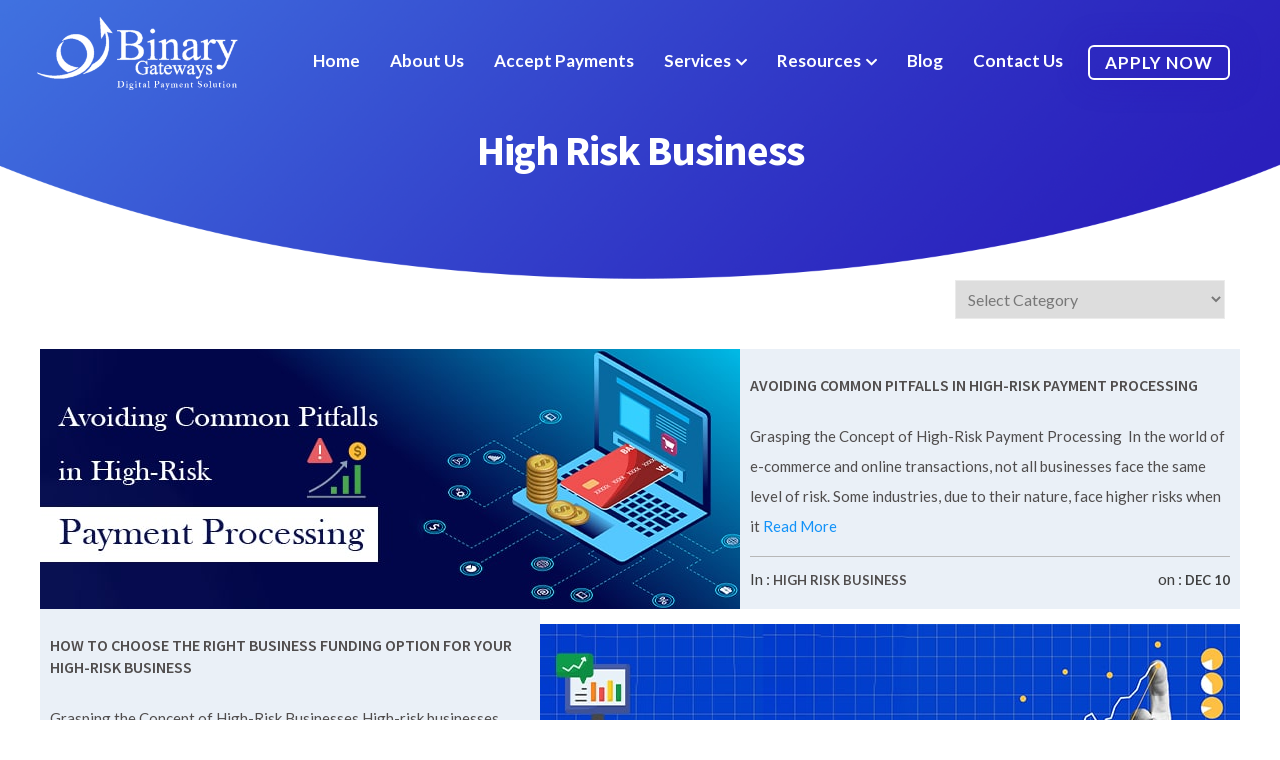

--- FILE ---
content_type: text/html; charset=UTF-8
request_url: https://binarygateways.com/category/high-risk-business/
body_size: 17598
content:
<!DOCTYPE html><html lang="en"><head><meta charset="UTF-8"><meta name="viewport" content="width=device-width, initial-scale=1"><link rel="profile" href="https://gmpg.org/xfn/11"><link rel="stylesheet" type="text/css" href="https://cdnjs.cloudflare.com/ajax/libs/slick-carousel/1.9.0/slick.css"><link rel="stylesheet" type="text/css" href="https://cdnjs.cloudflare.com/ajax/libs/slick-carousel/1.9.0/slick-theme.css"><meta name="viewport" content="width=device-width, initial-scale=1.0"><link rel="shortcut icon" href="https://binarygateways.com/wp-content/uploads/2022/01/fav-H2wWDPgs.png"><meta name='robots' content='noindex, follow' /><title>High Risk Business Archives -</title><meta property="og:locale" content="en_US" /><meta property="og:type" content="article" /><meta property="og:title" content="High Risk Business Archives -" /><meta property="og:url" content="https://binarygateways.com/category/high-risk-business/" /><meta name="twitter:card" content="summary_large_image" /> <script type="application/ld+json" class="yoast-schema-graph">{"@context":"https://schema.org","@graph":[{"@type":"CollectionPage","@id":"https://binarygateways.com/category/high-risk-business/","url":"https://binarygateways.com/category/high-risk-business/","name":"High Risk Business Archives -","isPartOf":{"@id":"https://binarygateways.com/#website"},"primaryImageOfPage":{"@id":"https://binarygateways.com/category/high-risk-business/#primaryimage"},"image":{"@id":"https://binarygateways.com/category/high-risk-business/#primaryimage"},"thumbnailUrl":"https://binarygateways.com/wp-content/uploads/2024/12/Avoiding-Common-Pitfalls-in-High-Risk-Payment-Processing-min.jpg","breadcrumb":{"@id":"https://binarygateways.com/category/high-risk-business/#breadcrumb"},"inLanguage":"en-US"},{"@type":"ImageObject","inLanguage":"en-US","@id":"https://binarygateways.com/category/high-risk-business/#primaryimage","url":"https://binarygateways.com/wp-content/uploads/2024/12/Avoiding-Common-Pitfalls-in-High-Risk-Payment-Processing-min.jpg","contentUrl":"https://binarygateways.com/wp-content/uploads/2024/12/Avoiding-Common-Pitfalls-in-High-Risk-Payment-Processing-min.jpg","width":730,"height":274,"caption":"Avoiding ComACCmon Pitfalls in High-Risk Payment Processing-min"},{"@type":"BreadcrumbList","@id":"https://binarygateways.com/category/high-risk-business/#breadcrumb","itemListElement":[{"@type":"ListItem","position":1,"name":"Home","item":"https://binarygateways.com/"},{"@type":"ListItem","position":2,"name":"High Risk Business"}]},{"@type":"WebSite","@id":"https://binarygateways.com/#website","url":"https://binarygateways.com/","name":"","description":"","publisher":{"@id":"https://binarygateways.com/#organization"},"potentialAction":[{"@type":"SearchAction","target":{"@type":"EntryPoint","urlTemplate":"https://binarygateways.com/?s={search_term_string}"},"query-input":{"@type":"PropertyValueSpecification","valueRequired":true,"valueName":"search_term_string"}}],"inLanguage":"en-US"},{"@type":"Organization","@id":"https://binarygateways.com/#organization","name":"Binary Gateways","url":"https://binarygateways.com/","logo":{"@type":"ImageObject","inLanguage":"en-US","@id":"https://binarygateways.com/#/schema/logo/image/","url":"https://binarygateways.com/wp-content/uploads/2022/01/d-logo.png","contentUrl":"https://binarygateways.com/wp-content/uploads/2022/01/d-logo.png","width":738,"height":248,"caption":"Binary Gateways"},"image":{"@id":"https://binarygateways.com/#/schema/logo/image/"}}]}</script> <link rel="alternate" type="application/rss+xml" title=" &raquo; Feed" href="https://binarygateways.com/feed/" /><link rel="alternate" type="application/rss+xml" title=" &raquo; Comments Feed" href="https://binarygateways.com/comments/feed/" /><link rel="alternate" type="application/rss+xml" title=" &raquo; High Risk Business Category Feed" href="https://binarygateways.com/category/high-risk-business/feed/" /><style id='wp-img-auto-sizes-contain-inline-css'>img:is([sizes=auto i],[sizes^="auto," i]){contain-intrinsic-size:3000px 1500px}</style><link rel='stylesheet' id='dashicons-css' href='https://binarygateways.com/wp-includes/css/dashicons.min.css?ver=6.9' media='all' /><link rel='stylesheet' id='post-views-counter-frontend-css' href='https://binarygateways.com/wp-content/cache/autoptimize/css/autoptimize_single_1ae2b2895a8976da80c9a1afa6a98e23.css?ver=1.7.3' media='all' /><style id='wp-emoji-styles-inline-css'>img.wp-smiley,img.emoji{display:inline !important;border:none !important;box-shadow:none !important;height:1em !important;width:1em !important;margin:0 .07em !important;vertical-align:-.1em !important;background:0 0 !important;padding:0 !important}</style><style id='wp-block-library-inline-css'>:root{--wp-block-synced-color:#7a00df;--wp-block-synced-color--rgb:122,0,223;--wp-bound-block-color:var(--wp-block-synced-color);--wp-editor-canvas-background:#ddd;--wp-admin-theme-color:#007cba;--wp-admin-theme-color--rgb:0,124,186;--wp-admin-theme-color-darker-10:#006ba1;--wp-admin-theme-color-darker-10--rgb:0,107,160.5;--wp-admin-theme-color-darker-20:#005a87;--wp-admin-theme-color-darker-20--rgb:0,90,135;--wp-admin-border-width-focus:2px}@media (min-resolution:192dpi){:root{--wp-admin-border-width-focus:1.5px}}.wp-element-button{cursor:pointer}:root .has-very-light-gray-background-color{background-color:#eee}:root .has-very-dark-gray-background-color{background-color:#313131}:root .has-very-light-gray-color{color:#eee}:root .has-very-dark-gray-color{color:#313131}:root .has-vivid-green-cyan-to-vivid-cyan-blue-gradient-background{background:linear-gradient(135deg,#00d084,#0693e3)}:root .has-purple-crush-gradient-background{background:linear-gradient(135deg,#34e2e4,#4721fb 50%,#ab1dfe)}:root .has-hazy-dawn-gradient-background{background:linear-gradient(135deg,#faaca8,#dad0ec)}:root .has-subdued-olive-gradient-background{background:linear-gradient(135deg,#fafae1,#67a671)}:root .has-atomic-cream-gradient-background{background:linear-gradient(135deg,#fdd79a,#004a59)}:root .has-nightshade-gradient-background{background:linear-gradient(135deg,#330968,#31cdcf)}:root .has-midnight-gradient-background{background:linear-gradient(135deg,#020381,#2874fc)}:root{--wp--preset--font-size--normal:16px;--wp--preset--font-size--huge:42px}.has-regular-font-size{font-size:1em}.has-larger-font-size{font-size:2.625em}.has-normal-font-size{font-size:var(--wp--preset--font-size--normal)}.has-huge-font-size{font-size:var(--wp--preset--font-size--huge)}.has-text-align-center{text-align:center}.has-text-align-left{text-align:left}.has-text-align-right{text-align:right}.has-fit-text{white-space:nowrap!important}#end-resizable-editor-section{display:none}.aligncenter{clear:both}.items-justified-left{justify-content:flex-start}.items-justified-center{justify-content:center}.items-justified-right{justify-content:flex-end}.items-justified-space-between{justify-content:space-between}.screen-reader-text{border:0;clip-path:inset(50%);height:1px;margin:-1px;overflow:hidden;padding:0;position:absolute;width:1px;word-wrap:normal!important}.screen-reader-text:focus{background-color:#ddd;clip-path:none;color:#444;display:block;font-size:1em;height:auto;left:5px;line-height:normal;padding:15px 23px 14px;text-decoration:none;top:5px;width:auto;z-index:100000}html :where(.has-border-color){border-style:solid}html :where([style*=border-top-color]){border-top-style:solid}html :where([style*=border-right-color]){border-right-style:solid}html :where([style*=border-bottom-color]){border-bottom-style:solid}html :where([style*=border-left-color]){border-left-style:solid}html :where([style*=border-width]){border-style:solid}html :where([style*=border-top-width]){border-top-style:solid}html :where([style*=border-right-width]){border-right-style:solid}html :where([style*=border-bottom-width]){border-bottom-style:solid}html :where([style*=border-left-width]){border-left-style:solid}html :where(img[class*=wp-image-]){height:auto;max-width:100%}:where(figure){margin:0 0 1em}html :where(.is-position-sticky){--wp-admin--admin-bar--position-offset:var(--wp-admin--admin-bar--height,0px)}@media screen and (max-width:600px){html :where(.is-position-sticky){--wp-admin--admin-bar--position-offset:0px}}</style><style id='wp-block-heading-inline-css'>h1:where(.wp-block-heading).has-background,h2:where(.wp-block-heading).has-background,h3:where(.wp-block-heading).has-background,h4:where(.wp-block-heading).has-background,h5:where(.wp-block-heading).has-background,h6:where(.wp-block-heading).has-background{padding:1.25em 2.375em}h1.has-text-align-left[style*=writing-mode]:where([style*=vertical-lr]),h1.has-text-align-right[style*=writing-mode]:where([style*=vertical-rl]),h2.has-text-align-left[style*=writing-mode]:where([style*=vertical-lr]),h2.has-text-align-right[style*=writing-mode]:where([style*=vertical-rl]),h3.has-text-align-left[style*=writing-mode]:where([style*=vertical-lr]),h3.has-text-align-right[style*=writing-mode]:where([style*=vertical-rl]),h4.has-text-align-left[style*=writing-mode]:where([style*=vertical-lr]),h4.has-text-align-right[style*=writing-mode]:where([style*=vertical-rl]),h5.has-text-align-left[style*=writing-mode]:where([style*=vertical-lr]),h5.has-text-align-right[style*=writing-mode]:where([style*=vertical-rl]),h6.has-text-align-left[style*=writing-mode]:where([style*=vertical-lr]),h6.has-text-align-right[style*=writing-mode]:where([style*=vertical-rl]){rotate:180deg}</style><style id='wp-block-latest-posts-inline-css'>.wp-block-latest-posts{box-sizing:border-box}.wp-block-latest-posts.alignleft{margin-right:2em}.wp-block-latest-posts.alignright{margin-left:2em}.wp-block-latest-posts.wp-block-latest-posts__list{list-style:none}.wp-block-latest-posts.wp-block-latest-posts__list li{clear:both;overflow-wrap:break-word}.wp-block-latest-posts.is-grid{display:flex;flex-wrap:wrap}.wp-block-latest-posts.is-grid li{margin:0 1.25em 1.25em 0;width:100%}@media (min-width:600px){.wp-block-latest-posts.columns-2 li{width:calc(50% - .625em)}.wp-block-latest-posts.columns-2 li:nth-child(2n){margin-right:0}.wp-block-latest-posts.columns-3 li{width:calc(33.33333% - .83333em)}.wp-block-latest-posts.columns-3 li:nth-child(3n){margin-right:0}.wp-block-latest-posts.columns-4 li{width:calc(25% - .9375em)}.wp-block-latest-posts.columns-4 li:nth-child(4n){margin-right:0}.wp-block-latest-posts.columns-5 li{width:calc(20% - 1em)}.wp-block-latest-posts.columns-5 li:nth-child(5n){margin-right:0}.wp-block-latest-posts.columns-6 li{width:calc(16.66667% - 1.04167em)}.wp-block-latest-posts.columns-6 li:nth-child(6n){margin-right:0}}:root :where(.wp-block-latest-posts.is-grid){padding:0}:root :where(.wp-block-latest-posts.wp-block-latest-posts__list){padding-left:0}.wp-block-latest-posts__post-author,.wp-block-latest-posts__post-date{display:block;font-size:.8125em}.wp-block-latest-posts__post-excerpt,.wp-block-latest-posts__post-full-content{margin-bottom:1em;margin-top:.5em}.wp-block-latest-posts__featured-image a{display:inline-block}.wp-block-latest-posts__featured-image img{height:auto;max-width:100%;width:auto}.wp-block-latest-posts__featured-image.alignleft{float:left;margin-right:1em}.wp-block-latest-posts__featured-image.alignright{float:right;margin-left:1em}.wp-block-latest-posts__featured-image.aligncenter{margin-bottom:1em;text-align:center}</style><style id='wp-block-group-inline-css'>.wp-block-group{box-sizing:border-box}:where(.wp-block-group.wp-block-group-is-layout-constrained){position:relative}</style><style id='global-styles-inline-css'>:root{--wp--preset--aspect-ratio--square:1;--wp--preset--aspect-ratio--4-3:4/3;--wp--preset--aspect-ratio--3-4:3/4;--wp--preset--aspect-ratio--3-2:3/2;--wp--preset--aspect-ratio--2-3:2/3;--wp--preset--aspect-ratio--16-9:16/9;--wp--preset--aspect-ratio--9-16:9/16;--wp--preset--color--black:#000;--wp--preset--color--cyan-bluish-gray:#abb8c3;--wp--preset--color--white:#fff;--wp--preset--color--pale-pink:#f78da7;--wp--preset--color--vivid-red:#cf2e2e;--wp--preset--color--luminous-vivid-orange:#ff6900;--wp--preset--color--luminous-vivid-amber:#fcb900;--wp--preset--color--light-green-cyan:#7bdcb5;--wp--preset--color--vivid-green-cyan:#00d084;--wp--preset--color--pale-cyan-blue:#8ed1fc;--wp--preset--color--vivid-cyan-blue:#0693e3;--wp--preset--color--vivid-purple:#9b51e0;--wp--preset--gradient--vivid-cyan-blue-to-vivid-purple:linear-gradient(135deg,#0693e3 0%,#9b51e0 100%);--wp--preset--gradient--light-green-cyan-to-vivid-green-cyan:linear-gradient(135deg,#7adcb4 0%,#00d082 100%);--wp--preset--gradient--luminous-vivid-amber-to-luminous-vivid-orange:linear-gradient(135deg,#fcb900 0%,#ff6900 100%);--wp--preset--gradient--luminous-vivid-orange-to-vivid-red:linear-gradient(135deg,#ff6900 0%,#cf2e2e 100%);--wp--preset--gradient--very-light-gray-to-cyan-bluish-gray:linear-gradient(135deg,#eee 0%,#a9b8c3 100%);--wp--preset--gradient--cool-to-warm-spectrum:linear-gradient(135deg,#4aeadc 0%,#9778d1 20%,#cf2aba 40%,#ee2c82 60%,#fb6962 80%,#fef84c 100%);--wp--preset--gradient--blush-light-purple:linear-gradient(135deg,#ffceec 0%,#9896f0 100%);--wp--preset--gradient--blush-bordeaux:linear-gradient(135deg,#fecda5 0%,#fe2d2d 50%,#6b003e 100%);--wp--preset--gradient--luminous-dusk:linear-gradient(135deg,#ffcb70 0%,#c751c0 50%,#4158d0 100%);--wp--preset--gradient--pale-ocean:linear-gradient(135deg,#fff5cb 0%,#b6e3d4 50%,#33a7b5 100%);--wp--preset--gradient--electric-grass:linear-gradient(135deg,#caf880 0%,#71ce7e 100%);--wp--preset--gradient--midnight:linear-gradient(135deg,#020381 0%,#2874fc 100%);--wp--preset--font-size--small:13px;--wp--preset--font-size--medium:20px;--wp--preset--font-size--large:36px;--wp--preset--font-size--x-large:42px;--wp--preset--spacing--20:.44rem;--wp--preset--spacing--30:.67rem;--wp--preset--spacing--40:1rem;--wp--preset--spacing--50:1.5rem;--wp--preset--spacing--60:2.25rem;--wp--preset--spacing--70:3.38rem;--wp--preset--spacing--80:5.06rem;--wp--preset--shadow--natural:6px 6px 9px rgba(0,0,0,.2);--wp--preset--shadow--deep:12px 12px 50px rgba(0,0,0,.4);--wp--preset--shadow--sharp:6px 6px 0px rgba(0,0,0,.2);--wp--preset--shadow--outlined:6px 6px 0px -3px #fff,6px 6px #000;--wp--preset--shadow--crisp:6px 6px 0px #000}:where(.is-layout-flex){gap:.5em}:where(.is-layout-grid){gap:.5em}body .is-layout-flex{display:flex}.is-layout-flex{flex-wrap:wrap;align-items:center}.is-layout-flex>:is(*,div){margin:0}body .is-layout-grid{display:grid}.is-layout-grid>:is(*,div){margin:0}:where(.wp-block-columns.is-layout-flex){gap:2em}:where(.wp-block-columns.is-layout-grid){gap:2em}:where(.wp-block-post-template.is-layout-flex){gap:1.25em}:where(.wp-block-post-template.is-layout-grid){gap:1.25em}.has-black-color{color:var(--wp--preset--color--black) !important}.has-cyan-bluish-gray-color{color:var(--wp--preset--color--cyan-bluish-gray) !important}.has-white-color{color:var(--wp--preset--color--white) !important}.has-pale-pink-color{color:var(--wp--preset--color--pale-pink) !important}.has-vivid-red-color{color:var(--wp--preset--color--vivid-red) !important}.has-luminous-vivid-orange-color{color:var(--wp--preset--color--luminous-vivid-orange) !important}.has-luminous-vivid-amber-color{color:var(--wp--preset--color--luminous-vivid-amber) !important}.has-light-green-cyan-color{color:var(--wp--preset--color--light-green-cyan) !important}.has-vivid-green-cyan-color{color:var(--wp--preset--color--vivid-green-cyan) !important}.has-pale-cyan-blue-color{color:var(--wp--preset--color--pale-cyan-blue) !important}.has-vivid-cyan-blue-color{color:var(--wp--preset--color--vivid-cyan-blue) !important}.has-vivid-purple-color{color:var(--wp--preset--color--vivid-purple) !important}.has-black-background-color{background-color:var(--wp--preset--color--black) !important}.has-cyan-bluish-gray-background-color{background-color:var(--wp--preset--color--cyan-bluish-gray) !important}.has-white-background-color{background-color:var(--wp--preset--color--white) !important}.has-pale-pink-background-color{background-color:var(--wp--preset--color--pale-pink) !important}.has-vivid-red-background-color{background-color:var(--wp--preset--color--vivid-red) !important}.has-luminous-vivid-orange-background-color{background-color:var(--wp--preset--color--luminous-vivid-orange) !important}.has-luminous-vivid-amber-background-color{background-color:var(--wp--preset--color--luminous-vivid-amber) !important}.has-light-green-cyan-background-color{background-color:var(--wp--preset--color--light-green-cyan) !important}.has-vivid-green-cyan-background-color{background-color:var(--wp--preset--color--vivid-green-cyan) !important}.has-pale-cyan-blue-background-color{background-color:var(--wp--preset--color--pale-cyan-blue) !important}.has-vivid-cyan-blue-background-color{background-color:var(--wp--preset--color--vivid-cyan-blue) !important}.has-vivid-purple-background-color{background-color:var(--wp--preset--color--vivid-purple) !important}.has-black-border-color{border-color:var(--wp--preset--color--black) !important}.has-cyan-bluish-gray-border-color{border-color:var(--wp--preset--color--cyan-bluish-gray) !important}.has-white-border-color{border-color:var(--wp--preset--color--white) !important}.has-pale-pink-border-color{border-color:var(--wp--preset--color--pale-pink) !important}.has-vivid-red-border-color{border-color:var(--wp--preset--color--vivid-red) !important}.has-luminous-vivid-orange-border-color{border-color:var(--wp--preset--color--luminous-vivid-orange) !important}.has-luminous-vivid-amber-border-color{border-color:var(--wp--preset--color--luminous-vivid-amber) !important}.has-light-green-cyan-border-color{border-color:var(--wp--preset--color--light-green-cyan) !important}.has-vivid-green-cyan-border-color{border-color:var(--wp--preset--color--vivid-green-cyan) !important}.has-pale-cyan-blue-border-color{border-color:var(--wp--preset--color--pale-cyan-blue) !important}.has-vivid-cyan-blue-border-color{border-color:var(--wp--preset--color--vivid-cyan-blue) !important}.has-vivid-purple-border-color{border-color:var(--wp--preset--color--vivid-purple) !important}.has-vivid-cyan-blue-to-vivid-purple-gradient-background{background:var(--wp--preset--gradient--vivid-cyan-blue-to-vivid-purple) !important}.has-light-green-cyan-to-vivid-green-cyan-gradient-background{background:var(--wp--preset--gradient--light-green-cyan-to-vivid-green-cyan) !important}.has-luminous-vivid-amber-to-luminous-vivid-orange-gradient-background{background:var(--wp--preset--gradient--luminous-vivid-amber-to-luminous-vivid-orange) !important}.has-luminous-vivid-orange-to-vivid-red-gradient-background{background:var(--wp--preset--gradient--luminous-vivid-orange-to-vivid-red) !important}.has-very-light-gray-to-cyan-bluish-gray-gradient-background{background:var(--wp--preset--gradient--very-light-gray-to-cyan-bluish-gray) !important}.has-cool-to-warm-spectrum-gradient-background{background:var(--wp--preset--gradient--cool-to-warm-spectrum) !important}.has-blush-light-purple-gradient-background{background:var(--wp--preset--gradient--blush-light-purple) !important}.has-blush-bordeaux-gradient-background{background:var(--wp--preset--gradient--blush-bordeaux) !important}.has-luminous-dusk-gradient-background{background:var(--wp--preset--gradient--luminous-dusk) !important}.has-pale-ocean-gradient-background{background:var(--wp--preset--gradient--pale-ocean) !important}.has-electric-grass-gradient-background{background:var(--wp--preset--gradient--electric-grass) !important}.has-midnight-gradient-background{background:var(--wp--preset--gradient--midnight) !important}.has-small-font-size{font-size:var(--wp--preset--font-size--small) !important}.has-medium-font-size{font-size:var(--wp--preset--font-size--medium) !important}.has-large-font-size{font-size:var(--wp--preset--font-size--large) !important}.has-x-large-font-size{font-size:var(--wp--preset--font-size--x-large) !important}</style><style id='classic-theme-styles-inline-css'>/*! This file is auto-generated */
.wp-block-button__link{color:#fff;background-color:#32373c;border-radius:9999px;box-shadow:none;text-decoration:none;padding:calc(.667em + 2px) calc(1.333em + 2px);font-size:1.125em}.wp-block-file__button{background:#32373c;color:#fff;text-decoration:none}</style><link rel='stylesheet' id='contact-form-7-css' href='https://binarygateways.com/wp-content/cache/autoptimize/css/autoptimize_single_64ac31699f5326cb3c76122498b76f66.css?ver=6.1.4' media='all' /><style id='contact-form-7-inline-css'>.wpcf7 .wpcf7-recaptcha iframe{margin-bottom:0}.wpcf7 .wpcf7-recaptcha[data-align=center]>div{margin:0 auto}.wpcf7 .wpcf7-recaptcha[data-align=right]>div{margin:0 0 0 auto}</style><link rel='stylesheet' id='nbcpf-intlTelInput-style-css' href='https://binarygateways.com/wp-content/plugins/country-phone-field-contact-form-7/assets/css/intlTelInput.min.css?ver=6.9' media='all' /><link rel='stylesheet' id='nbcpf-countryFlag-style-css' href='https://binarygateways.com/wp-content/plugins/country-phone-field-contact-form-7/assets/css/countrySelect.min.css?ver=6.9' media='all' /><link rel='stylesheet' id='email-subscribers-css' href='https://binarygateways.com/wp-content/cache/autoptimize/css/autoptimize_single_2b7ea100e7079d4a2e5e575588112926.css?ver=5.9.14' media='all' /><link rel='stylesheet' id='ez-toc-css' href='https://binarygateways.com/wp-content/plugins/easy-table-of-contents/assets/css/screen.min.css?ver=2.0.80' media='all' /><style id='ez-toc-inline-css'>div#ez-toc-container .ez-toc-title{font-size:120%}div#ez-toc-container .ez-toc-title{font-weight:500}div#ez-toc-container ul li,div#ez-toc-container ul li a{font-size:95%}div#ez-toc-container ul li,div#ez-toc-container ul li a{font-weight:500}div#ez-toc-container nav ul ul li{font-size:90%}div#ez-toc-container{width:100%}.ez-toc-box-title{font-weight:700;margin-bottom:10px;text-align:center;text-transform:uppercase;letter-spacing:1px;color:#666;padding-bottom:5px;position:absolute;top:-4%;left:5%;background-color:inherit;transition:top .3s ease}.ez-toc-box-title.toc-closed{top:-25%}.ez-toc-container-direction{direction:ltr}.ez-toc-counter ul{counter-reset:item}.ez-toc-counter nav ul li a:before{content:counters(item,'.',decimal) '. ';display:inline-block;counter-increment:item;flex-grow:0;flex-shrink:0;margin-right:.2em;float:left}.ez-toc-widget-direction{direction:ltr}.ez-toc-widget-container ul{counter-reset:item}.ez-toc-widget-container nav ul li a:before{content:counters(item,'.',decimal) '. ';display:inline-block;counter-increment:item;flex-grow:0;flex-shrink:0;margin-right:.2em;float:left}</style><link rel='stylesheet' id='binary-gateway-style-css' href='https://binarygateways.com/wp-content/cache/autoptimize/css/autoptimize_single_dc4115ac4c424fcb7add30392eecc105.css?ver=1.0.0' media='all' /><link rel='stylesheet' id='animate-css' href='https://binarygateways.com/wp-content/cache/autoptimize/css/autoptimize_single_cb67371414710491ee3730390d1efb33.css?ver=6.9' media='all' /><link rel='stylesheet' id='bootstrap-min-css' href='https://binarygateways.com/wp-content/themes/binary-gateway/css/bootstrap.min.css?ver=6.9' media='all' /><link rel='stylesheet' id='slick-css' href='https://binarygateways.com/wp-content/cache/autoptimize/css/autoptimize_single_f38b2db10e01b1572732a3191d538707.css?ver=6.9' media='all' /><link rel='stylesheet' id='materialdesignicons-css' href='https://binarygateways.com/wp-content/themes/binary-gateway/css/materialdesignicons.min.css?ver=6.9' media='all' /><link rel='stylesheet' id='line-awesome-css' href='https://binarygateways.com/wp-content/themes/binary-gateway/css/line-awesome.min.css?ver=6.9' media='all' /><link rel='stylesheet' id='fontawesome-css' href='https://binarygateways.com/wp-content/themes/binary-gateway/css/fontawesome.min.css?ver=6.9' media='all' /><link rel='stylesheet' id='style-main-css' href='https://binarygateways.com/wp-content/cache/autoptimize/css/autoptimize_single_5f36bdbf79eb729cadf89d2c1a4f63f2.css?ver=6.9' media='all' /><link rel='stylesheet' id='default-css' href='https://binarygateways.com/wp-content/cache/autoptimize/css/autoptimize_single_88b3e256b1e17865ad1c0184aefa16ff.css?ver=6.9' media='all' /> <script src="https://binarygateways.com/wp-includes/js/jquery/jquery.min.js?ver=3.7.1" id="jquery-core-js"></script> <script defer src="https://binarygateways.com/wp-includes/js/jquery/jquery-migrate.min.js?ver=3.4.1" id="jquery-migrate-js"></script> <link rel="https://api.w.org/" href="https://binarygateways.com/wp-json/" /><link rel="alternate" title="JSON" type="application/json" href="https://binarygateways.com/wp-json/wp/v2/categories/124" /><link rel="EditURI" type="application/rsd+xml" title="RSD" href="https://binarygateways.com/xmlrpc.php?rsd" /><meta name="generator" content="WordPress 6.9" /><link rel="icon" href="https://binarygateways.com/wp-content/uploads/2022/01/fav-H2wWDPgs.png" sizes="32x32" /><link rel="icon" href="https://binarygateways.com/wp-content/uploads/2022/01/fav-H2wWDPgs.png" sizes="192x192" /><link rel="apple-touch-icon" href="https://binarygateways.com/wp-content/uploads/2022/01/fav-H2wWDPgs.png" /><meta name="msapplication-TileImage" content="https://binarygateways.com/wp-content/uploads/2022/01/fav-H2wWDPgs.png" /><style id="wp-custom-css">h2.blogh2{font-size:26px}.btn-wrapper.wow.fadeInLeft a#myparter{pointer-events:none}.font-bold{font-weight:700}.points_wept{list-style:disc;margin-left:50px}.aside-img{margin-left:10px;margin-top:15px;margin-bottom:-50px}.blogh2{margin-bottom:0 !important;padding-bottom:0 !important}</style><style>.sidebar-2{box-shadow:0 35px 40px rgb(0 51 117/20%);border-radius:20px;min-height:750px}.con-img{background:#eaf0f7}.btm-rw a{color:#000}</style> <script defer src="https://www.googletagmanager.com/gtag/js?id=G-WKMZS83E0S"></script> <script defer src="[data-uri]"></script>  <script defer src="[data-uri]"></script> </head><body class="dc-six" class="archive category category-high-risk-business category-124 wp-custom-logo wp-theme-binary-gateway hfeed"> <noscript><iframe src="https://www.googletagmanager.com/ns.html?id=GTM-5NNB578F"
height="0" width="0" style="display:none;visibility:hidden"></iframe></noscript><div class="box-wrapper"><header id="master-head" class="navbar menu-absolute menu-center menu-light"><div class="container-fluid"><div id="main-logo" class="logo-container"> <a class="logo" href="https://binarygateways.com"> <a href="https://binarygateways.com/" class="custom-logo-link" rel="home"><img width="740" height="300" src="https://binarygateways.com/wp-content/uploads/2022/03/Binary-Logo-File-05.png" class="custom-logo" alt="" decoding="async" fetchpriority="high" srcset="https://binarygateways.com/wp-content/uploads/2022/03/Binary-Logo-File-05.png 740w, https://binarygateways.com/wp-content/uploads/2022/03/Binary-Logo-File-05-300x122.png 300w" sizes="(max-width: 740px) 100vw, 740px" /></a><p class="site-title"><a href="https://binarygateways.com/" rel="home"></a></p> </a></div><div class="menu-toggle-btn"> <a class="navbar-toggle"><div class="burger-lines"></div> </a></div><div id="navigation" class="nav navbar-nav navbar-main"><div class="menu-primary-menu-container"><ul id="main-menu" class="menu-primary"><li id="menu-item-289" class="menu-item menu-item-type-post_type menu-item-object-page menu-item-home menu-item-289"><a href="https://binarygateways.com/">Home</a></li><li id="menu-item-386" class="menu-item menu-item-type-post_type menu-item-object-page menu-item-386"><a href="https://binarygateways.com/about-us/">About Us</a></li><li id="menu-item-395" class="menu-item menu-item-type-post_type menu-item-object-page menu-item-395"><a href="https://binarygateways.com/accept-payments/">Accept Payments</a></li><li id="menu-item-440" class="menu-item menu-item-type-post_type menu-item-object-page menu-item-has-children menu-item-440"><a href="https://binarygateways.com/services/">Services</a><ul class="sub-menu"><li id="menu-item-1109" class="menu-item menu-item-type-post_type menu-item-object-page menu-item-1109"><a href="https://binarygateways.com/company-formation/">Company Formation</a></li><li id="menu-item-1110" class="menu-item menu-item-type-post_type menu-item-object-page menu-item-1110"><a href="https://binarygateways.com/digital-marketing/">Digital Marketing</a></li><li id="menu-item-1111" class="menu-item menu-item-type-post_type menu-item-object-page menu-item-1111"><a href="https://binarygateways.com/merchant-services/">Merchant Services</a></li><li id="menu-item-1112" class="menu-item menu-item-type-post_type menu-item-object-page menu-item-1112"><a href="https://binarygateways.com/payments-integration/">Payments Integration</a></li><li id="menu-item-1113" class="menu-item menu-item-type-post_type menu-item-object-page menu-item-1113"><a href="https://binarygateways.com/website-designing-development/">Website Designing Development</a></li></ul></li><li id="menu-item-453" class="menu-item menu-item-type-custom menu-item-object-custom menu-item-has-children menu-item-453"><a href="#">Resources</a><ul class="sub-menu"><li id="menu-item-454" class="menu-item menu-item-type-post_type menu-item-object-page menu-item-454"><a href="https://binarygateways.com/faq/">FAQ</a></li><li id="menu-item-521" class="menu-item menu-item-type-post_type menu-item-object-page menu-item-521"><a href="https://binarygateways.com/partner/">Partner</a></li><li id="menu-item-535" class="menu-item menu-item-type-post_type menu-item-object-page menu-item-535"><a href="https://binarygateways.com/chargeback-protection/">Chargeback Protection</a></li><li id="menu-item-536" class="menu-item menu-item-type-post_type menu-item-object-page menu-item-536"><a href="https://binarygateways.com/fraud-prevention/">Fraud Prevention</a></li><li id="menu-item-2094" class="menu-item menu-item-type-custom menu-item-object-custom menu-item-2094"><a href="https://app.binarygateways.com/merchant/">Merchant Login</a></li></ul></li><li id="menu-item-548" class="menu-item menu-item-type-post_type menu-item-object-page current_page_parent menu-item-548"><a href="https://binarygateways.com/blog/">Blog</a></li><li id="menu-item-537" class="menu-item menu-item-type-post_type menu-item-object-page menu-item-537"><a href="https://binarygateways.com/contact-us/">Contact Us</a></li><li id="menu-item-538" class="btn btn-outline-primary btn-light menu-item menu-item-type-custom menu-item-object-custom menu-item-538"><a href="https://app.binarygateways.com/">Apply Now</a></li></ul></div></div></div></header><div class="inner-page-header section-padding style-dark"><div class="container"><div class="page-title-inner text-center clearfix"><div class="heading-wrapper ourblog"><h2 class="blog-category"> High Risk Business<br></h2></div></div></div></div><div class="container"><div class="row"><div class="col-md-9"></div><div class="col-md-3"><form action="https://binarygateways.com/" method="get"><select  name='cat' id='cat' class='postform' onchange='return this.form.submit()'><option value='-1'>Select Category</option><option class="level-0" value="104">Accept Credit Card&nbsp;&nbsp;(4)</option><option class="level-0" value="57">ACH Payments&nbsp;&nbsp;(2)</option><option class="level-0" value="6">Adult&nbsp;&nbsp;(4)</option><option class="level-0" value="107">Business&nbsp;&nbsp;(5)</option><option class="level-0" value="108">Business &amp; Economics&nbsp;&nbsp;(1)</option><option class="level-0" value="9">Business Planning&nbsp;&nbsp;(6)</option><option class="level-0" value="10">Business Tips&nbsp;&nbsp;(3)</option><option class="level-0" value="11">Card-not-Present&nbsp;&nbsp;(2)</option><option class="level-0" value="110">CBD Business&nbsp;&nbsp;(2)</option><option class="level-0" value="1">Credit Card Processing&nbsp;&nbsp;(19)</option><option class="level-0" value="120">E-commerce&nbsp;&nbsp;(8)</option><option class="level-0" value="121">E-Commerce Tips&nbsp;&nbsp;(1)</option><option class="level-0" value="123">Electronic Payment System&nbsp;&nbsp;(1)</option><option class="level-0" value="219">Fantasy Sports&nbsp;&nbsp;(1)</option><option class="level-0" value="227">Gym&nbsp;&nbsp;(1)</option><option class="level-0" value="124">High Risk Business&nbsp;&nbsp;(7)</option><option class="level-0" value="125">High Risk Business Merchant&nbsp;&nbsp;(3)</option><option class="level-0" value="126">High Risk Merchants&nbsp;&nbsp;(4)</option><option class="level-0" value="128">MCC / SIC Code&nbsp;&nbsp;(1)</option><option class="level-0" value="30">Merchant Account&nbsp;&nbsp;(49)</option><option class="level-0" value="131">Merchant Services&nbsp;&nbsp;(6)</option><option class="level-0" value="133">Online Processing&nbsp;&nbsp;(12)</option><option class="level-0" value="134">Payment Gateway&nbsp;&nbsp;(29)</option><option class="level-0" value="137">Retail Businesses&nbsp;&nbsp;(1)</option><option class="level-0" value="8">Tech Support&nbsp;&nbsp;(4)</option><option class="level-0" value="98">Travel Agencies&nbsp;&nbsp;(2)</option> </select></form></div></div></div><main id="primary" class="site-main pb-5"><div class="container pt-5"><div class="row home-blog"><div class="col-sm-7 mt-5 p-0 blog-featured-image "><div style="background-image: url('https://binarygateways.com/wp-content/uploads/2024/12/Avoiding-Common-Pitfalls-in-High-Risk-Payment-Processing-min.jpg'); 
 background-position: center; background-repeat: no-repeat; height: 100%; min-height: 260px;"></div></div><div class="col-sm-5 mt-5 p-3 con-img " ><h5 class="post-headmain"><a href="https://binarygateways.com/avoiding-common-pitfalls-in-high-risk-payment-processing/">Avoiding Common Pitfalls in High-Risk Payment Processing </a></h5><div class="post-excerptblog"><p>Grasping the Concept of High-Risk Payment Processing  In the world of e-commerce and online transactions, not all businesses face the same level of risk. Some industries, due to their nature, face higher risks when it<a class="moretag" href="https://binarygateways.com/avoiding-common-pitfalls-in-high-risk-payment-processing/"> Read More</a></p></div><hr><div class="row btm-rw" ><div class="col-sm-6 blocate"> In : <strong> <a href="https://binarygateways.com/category/high-risk-business/" alt="View all posts in High Risk Business">High Risk Business</a> </strong></div><div class="col-sm-6 text-right mydate" > on : <strong> Dec 10 </strong></div></div></div></div><div class="row home-blog"><div class="col-sm-7 mt-5 p-0 blog-featured-image order-2"><div style="background-image: url('https://binarygateways.com/wp-content/uploads/2024/11/How-to-choose-the-right-business-funding-option-for-your-high-risk-business-min.jpg'); 
 background-position: center; background-repeat: no-repeat; height: 100%; min-height: 260px;"></div></div><div class="col-sm-5 mt-5 p-3 con-img " ><h5 class="post-headmain"><a href="https://binarygateways.com/how-to-choose-the-right-business-funding-option-for-your-high-risk-business/">How to choose the right business funding option for your high-risk business </a></h5><div class="post-excerptblog"><p>Grasping the Concept of High-Risk Businesses High-risk businesses often operate in environments where market fluctuations, regulatory scrutiny, and the nature of the products or services present significant challenges. Sectors such as gambling, adult entertainment, and<a class="moretag" href="https://binarygateways.com/how-to-choose-the-right-business-funding-option-for-your-high-risk-business/"> Read More</a></p></div><hr><div class="row btm-rw" ><div class="col-sm-6 blocate"> In : <strong> <a href="https://binarygateways.com/category/high-risk-business/" alt="View all posts in High Risk Business">High Risk Business</a> </strong></div><div class="col-sm-6 text-right mydate" > on : <strong> Nov 26 </strong></div></div></div></div><div class="row home-blog"><div class="col-sm-7 mt-5 p-0 blog-featured-image "><div style="background-image: url('https://binarygateways.com/wp-content/uploads/2024/10/The-Latest-Trends-in-Payment-Processing-Technology-For-High-Risk-Businesses-min.jpg'); 
 background-position: center; background-repeat: no-repeat; height: 100%; min-height: 260px;"></div></div><div class="col-sm-5 mt-5 p-3 con-img " ><h5 class="post-headmain"><a href="https://binarygateways.com/the-latest-trends-in-payment-processing-technology-for-high-risk-businesses/">The Latest Trends in Payment Processing Technology For High-Risk Businesses </a></h5><div class="post-excerptblog"><p>As high-risk businesses navigate the complex world of payment processing, staying informed about the latest payment processing trends is crucial for their success. High-risk payment tech has emerged as a key player in enabling these<a class="moretag" href="https://binarygateways.com/the-latest-trends-in-payment-processing-technology-for-high-risk-businesses/"> Read More</a></p></div><hr><div class="row btm-rw" ><div class="col-sm-6 blocate"> In : <strong> <a href="https://binarygateways.com/category/high-risk-business/" alt="View all posts in High Risk Business">High Risk Business</a> </strong></div><div class="col-sm-6 text-right mydate" > on : <strong> Oct 7 </strong></div></div></div></div><div class="row home-blog"><div class="col-sm-7 mt-5 p-0 blog-featured-image order-2"><div style="background-image: url('https://binarygateways.com/wp-content/uploads/2024/09/Tips-For-Securing-Your-Online-Payment-Transactions-For-High-Risk-Businesses-min.jpg'); 
 background-position: center; background-repeat: no-repeat; height: 100%; min-height: 260px;"></div></div><div class="col-sm-5 mt-5 p-3 con-img " ><h5 class="post-headmain"><a href="https://binarygateways.com/tips-for-securing-your-online-payment-transactions-for-high-risk-businesses/">Tips For Securing Your Online Payment Transactions For High-Risk Businesses </a></h5><div class="post-excerptblog"><p>Navigating the world of online payment transactions can be particularly challenging for high-risk businesses. The unique nature of these enterprises often makes them targets for fraud and cyberattacks, necessitating a robust approach to transaction security.<a class="moretag" href="https://binarygateways.com/tips-for-securing-your-online-payment-transactions-for-high-risk-businesses/"> Read More</a></p></div><hr><div class="row btm-rw" ><div class="col-sm-6 blocate"> In : <strong> <a href="https://binarygateways.com/category/high-risk-business/" alt="View all posts in High Risk Business">High Risk Business</a> </strong></div><div class="col-sm-6 text-right mydate" > on : <strong> Sep 25 </strong></div></div></div></div><div class="row home-blog"><div class="col-sm-7 mt-5 p-0 blog-featured-image "><div style="background-image: url('https://binarygateways.com/wp-content/uploads/2024/01/Low-Risk-vs-High-Risk-Whats-Best-for-Your-Business.jpg'); 
 background-position: center; background-repeat: no-repeat; height: 100%; min-height: 260px;"></div></div><div class="col-sm-5 mt-5 p-3 con-img " ><h5 class="post-headmain"><a href="https://binarygateways.com/low-risk-vs-high-risk-whats-best-for-your-business/">Low Risk vs High Risk &#8211; What&#8217;s Best for Your Business? </a></h5><div class="post-excerptblog"><p>Choosing the right merchant account type for your business can be daunting. Especially when deciding between low-risk and high-risk accounts, it&#8217;s essential to weigh the benefits and drawbacks of each. Both options have unique features,<a class="moretag" href="https://binarygateways.com/low-risk-vs-high-risk-whats-best-for-your-business/"> Read More</a></p></div><hr><div class="row btm-rw" ><div class="col-sm-6 blocate"> In : <strong> <a href="https://binarygateways.com/category/high-risk-business/" alt="View all posts in High Risk Business">High Risk Business</a> </strong></div><div class="col-sm-6 text-right mydate" > on : <strong> Jan 18 </strong></div></div></div></div><div class="row home-blog"><div class="col-sm-7 mt-5 p-0 blog-featured-image order-2"><div style="background-image: url('https://binarygateways.com/wp-content/uploads/2023/02/High-Risk-Merchant-Accounts-For-Shopify-The-Pros-and-Cons..jpg'); 
 background-position: center; background-repeat: no-repeat; height: 100%; min-height: 260px;"></div></div><div class="col-sm-5 mt-5 p-3 con-img " ><h5 class="post-headmain"><a href="https://binarygateways.com/high-risk-merchant-accounts-for-shopify-the-pros-and-cons/">High Risk Merchant Accounts For Shopify: The Pros and Cons </a></h5><div class="post-excerptblog"><p>High-Risk Merchant Accounts For Shopify are an increasingly popular payment solution for online retailers. They offer a convenient, secure, and efficient way to process transactions, but there are both advantages and disadvantages to consider. In<a class="moretag" href="https://binarygateways.com/high-risk-merchant-accounts-for-shopify-the-pros-and-cons/"> Read More</a></p></div><hr><div class="row btm-rw" ><div class="col-sm-6 blocate"> In : <strong> <a href="https://binarygateways.com/category/business-economics/" alt="View all posts in Business &amp; Economics">Business &amp; Economics</a> <a href="https://binarygateways.com/category/business-planning/" alt="View all posts in Business Planning">Business Planning</a> <a href="https://binarygateways.com/category/e-commerce/" alt="View all posts in E-commerce">E-commerce</a> <a href="https://binarygateways.com/category/e-commerce-tips/" alt="View all posts in E-Commerce Tips">E-Commerce Tips</a> <a href="https://binarygateways.com/category/high-risk-business/" alt="View all posts in High Risk Business">High Risk Business</a> <a href="https://binarygateways.com/category/high-risk-business-merchant/" alt="View all posts in High Risk Business Merchant">High Risk Business Merchant</a> <a href="https://binarygateways.com/category/high-risk-merchants/" alt="View all posts in High Risk Merchants">High Risk Merchants</a> <a href="https://binarygateways.com/category/online-processing/" alt="View all posts in Online Processing">Online Processing</a> <a href="https://binarygateways.com/category/payment-gateway/" alt="View all posts in Payment Gateway">Payment Gateway</a> </strong></div><div class="col-sm-6 text-right mydate" > on : <strong> Feb 20 </strong></div></div></div></div><div class="row home-blog"><div class="col-sm-7 mt-5 p-0 blog-featured-image "><div style="background-image: url('https://binarygateways.com/wp-content/uploads/2022/10/highriskautopartsmerchantaccount.jpg'); 
 background-position: center; background-repeat: no-repeat; height: 100%; min-height: 260px;"></div></div><div class="col-sm-5 mt-5 p-3 con-img " ><h5 class="post-headmain"><a href="https://binarygateways.com/high-risk-auto-parts-merchant-account-binary-gateways/">High Risk Auto Parts Merchant Account </a></h5><div class="post-excerptblog"><p>High Risk Auto Parts Merchant Account  Automotive is a broad industry that includes design, development, marketing, and sales of automotive parts. This industry is the most lucrative and is generating a lot of revenue. It<a class="moretag" href="https://binarygateways.com/high-risk-auto-parts-merchant-account-binary-gateways/"> Read More</a></p></div><hr><div class="row btm-rw" ><div class="col-sm-6 blocate"> In : <strong> <a href="https://binarygateways.com/category/high-risk-business/" alt="View all posts in High Risk Business">High Risk Business</a> <a href="https://binarygateways.com/category/merchant-account/" alt="View all posts in Merchant Account">Merchant Account</a> </strong></div><div class="col-sm-6 text-right mydate" > on : <strong> Oct 14 </strong></div></div></div></div></div></main><footer class="site-footer"><div class="container"><div class="main-footer"><div class="row"><div class="col-lg-3"><div class="widget"><section id="block-8" class="widget widget_block"><h2 class="widget-title wp-block-heading"> Recent Post</h2></section><section id="block-9" class="widget widget_block"><div class="wp-block-group"><div class="wp-block-group__inner-container is-layout-flow wp-block-group-is-layout-flow"><ul class="wp-block-latest-posts__list wp-block-latest-posts"><li><div class="wp-block-latest-posts__featured-image"><img loading="lazy" decoding="async" width="150" height="150" src="https://binarygateways.com/wp-content/uploads/2025/03/How-Online-Payment-Platforms-Are-Facilitating-Contactless-Transactions-150x150.jpg" class="attachment-thumbnail size-thumbnail wp-post-image" alt="How Online Payment Platforms Are Facilitating Contactless Transactions" style="max-width:50px;" /></div><a class="wp-block-latest-posts__post-title" href="https://binarygateways.com/online-payment-platforms-are-facilitating-contactless-transactions/">How Online Payment Platforms Are Facilitating Contactless Transactions</a></li><li><div class="wp-block-latest-posts__featured-image"><img loading="lazy" decoding="async" width="150" height="150" src="https://binarygateways.com/wp-content/uploads/2025/02/How-Online-Payment-Platforms-Are-Shaping-Global-E-commerce-150x150.jpg" class="attachment-thumbnail size-thumbnail wp-post-image" alt="How Online Payment Platforms Are Shaping Global E-commerce" style="max-width:50px;" /></div><a class="wp-block-latest-posts__post-title" href="https://binarygateways.com/how-online-payment-platforms-are-shaping-global-e-commerce/">How Online Payment Platforms Are Shaping Global E-commerce</a></li><li><div class="wp-block-latest-posts__featured-image"><img loading="lazy" decoding="async" width="150" height="150" src="https://binarygateways.com/wp-content/uploads/2025/02/Comparing-Online-Payment-Platforms-Fees-Features-and-Usability-min-150x150.jpg" class="attachment-thumbnail size-thumbnail wp-post-image" alt="Comparing Online Payment Platforms- Fees, Features, and Usability" style="max-width:50px;" /></div><a class="wp-block-latest-posts__post-title" href="https://binarygateways.com/comparing-online-payment-platforms-fees-features-and-usability/">Comparing Online Payment Platforms: Fees, Features, and Usability</a></li></ul></div></div></section></div></div><div class="col-lg-3 col-md-4"><div class="widget"><section id="nav_menu-2" class="widget widget_nav_menu"><h2 class="widget-title">Quick Menu</h2><div class="menu-quick-services-container"><ul id="menu-quick-services" class="menu"><li id="menu-item-1104" class="menu-item menu-item-type-post_type menu-item-object-page menu-item-1104"><a href="https://binarygateways.com/company-formation/">Company Formation</a></li><li id="menu-item-1105" class="menu-item menu-item-type-post_type menu-item-object-page menu-item-1105"><a href="https://binarygateways.com/digital-marketing/">Digital Marketing</a></li><li id="menu-item-1106" class="menu-item menu-item-type-post_type menu-item-object-page menu-item-1106"><a href="https://binarygateways.com/merchant-services/">Merchant Services</a></li><li id="menu-item-1107" class="menu-item menu-item-type-post_type menu-item-object-page menu-item-1107"><a href="https://binarygateways.com/payments-integration/">Payments Integration</a></li><li id="menu-item-1108" class="menu-item menu-item-type-post_type menu-item-object-page menu-item-1108"><a href="https://binarygateways.com/website-designing-development/">Website Designing Development</a></li></ul></div></section></div></div><div class="col-lg-3 col-md-4"><div class="widget"><section id="block-12" class="widget widget_block"><div class="widget-title"><h3 class="title"> Contact Us</h3><p></p></div><div class="text-widget"><div class="contact-info"><ul><li class="address-field">TheInfoCompany LLC</li><li class="email-field">info@binarygateways.com</li><li class="phone-field"> Phone: (801) 761-5001</li></ul></div></div></section></div></div><div class="col-lg-3 col-md-4"><div class="widget"><section id="block-18" class="widget widget_block"><div class="widget-title"><h3 class="title">Newsletter</h3></div><div class="text-widget"><div class="newsletter-form"><p><div class="emaillist" id="es_form_f1-n1"><form action="/category/high-risk-business/#es_form_f1-n1" method="post" class="es_subscription_form es_shortcode_form  es_ajax_subscription_form" id="es_subscription_form_69714107367c5" data-source="ig-es" data-form-id="1"><div class="es-field-wrap"><label><br /><input type="text" name="esfpx_name" class="ig_es_form_field_name" placeholder="Your Name" value="" required="required" /></label></div><div class="es-field-wrap ig-es-form-field"><label class="es-field-label"><input class="es_required_field es_txt_email ig_es_form_field_email ig-es-form-input" type="email" name="esfpx_email" value="" placeholder="Your Email" required="required" /></label></div><input type="hidden" name="esfpx_lists[]" value="2a268bd32603" /><input type="hidden" name="esfpx_form_id" value="1" /><input type="hidden" name="es" value="subscribe" /> <input type="hidden" name="esfpx_es_form_identifier" value="f1-n1" /> <input type="hidden" name="esfpx_es_email_page" value="2252" /> <input type="hidden" name="esfpx_es_email_page_url" value="https://binarygateways.com/high-risk-auto-parts-merchant-account-binary-gateways/" /> <input type="hidden" name="esfpx_status" value="Unconfirmed" /> <input type="hidden" name="esfpx_es-subscribe" id="es-subscribe-69714107367c5" value="b7cb710520" /> <label style="position:absolute;top:-99999px;left:-99999px;z-index:-99;" aria-hidden="true"><span hidden>Please leave this field empty.</span><input type="email" name="esfpx_es_hp_email" class="es_required_field" tabindex="-1" autocomplete="-1" value="" /></label><input type="submit" name="submit" class="es_subscription_form_submit es_submit_button es_textbox_button" id="es_subscription_form_submit_69714107367c5" value="Subscribe" /><span class="es_spinner_image" id="spinner-image"><img decoding="async" src="https://binarygateways.com/wp-content/plugins/email-subscribers/lite/public/images/spinner.gif" alt="Loading" /></span></form><span class="es_subscription_message " id="es_subscription_message_69714107367c5" role="alert" aria-live="assertive"></span></div></p></div></div></section></div></div></div></div><div class="copyright-bar"><div class="copyright-text"><div class="container"><div class="row"><div class="col-md-6"><section id="block-19" class="widget widget_block"><p>Copyright © 2026 Binary Gateways All Rights Reserved.</p></section></div><div class="col-md-6"><section id="nav_menu-3" class="widget widget_nav_menu"><div class="menu-quick-link-container"><ul id="menu-quick-link" class="menu"><li id="menu-item-464" class="menu-item menu-item-type-post_type menu-item-object-page menu-item-464"><a href="https://binarygateways.com/terms-conditions/">Terms &#038; Conditions</a></li><li id="menu-item-465" class="menu-item menu-item-type-post_type menu-item-object-page menu-item-465"><a href="https://binarygateways.com/privacy-policy/">Privacy Policy</a></li></ul></div></section></div></div></div></div></div></div> <script type="speculationrules">{"prefetch":[{"source":"document","where":{"and":[{"href_matches":"/*"},{"not":{"href_matches":["/wp-*.php","/wp-admin/*","/wp-content/uploads/*","/wp-content/*","/wp-content/plugins/*","/wp-content/themes/binary-gateway/*","/*\\?(.+)"]}},{"not":{"selector_matches":"a[rel~=\"nofollow\"]"}},{"not":{"selector_matches":".no-prefetch, .no-prefetch a"}}]},"eagerness":"conservative"}]}</script> <script defer src="[data-uri]"></script> <script src="https://binarygateways.com/wp-includes/js/dist/hooks.min.js?ver=dd5603f07f9220ed27f1" id="wp-hooks-js"></script> <script src="https://binarygateways.com/wp-includes/js/dist/i18n.min.js?ver=c26c3dc7bed366793375" id="wp-i18n-js"></script> <script defer id="wp-i18n-js-after" src="[data-uri]"></script> <script defer src="https://binarygateways.com/wp-content/cache/autoptimize/js/autoptimize_single_96e7dc3f0e8559e4a3f3ca40b17ab9c3.js?ver=6.1.4" id="swv-js"></script> <script defer id="contact-form-7-js-before" src="[data-uri]"></script> <script defer src="https://binarygateways.com/wp-content/cache/autoptimize/js/autoptimize_single_2912c657d0592cc532dff73d0d2ce7bb.js?ver=6.1.4" id="contact-form-7-js"></script> <script defer src="https://binarygateways.com/wp-content/plugins/country-phone-field-contact-form-7/assets/js/intlTelInput.min.js?ver=6.9" id="nbcpf-intlTelInput-script-js"></script> <script defer id="nbcpf-countryFlag-script-js-extra" src="[data-uri]"></script> <script defer src="https://binarygateways.com/wp-content/plugins/country-phone-field-contact-form-7/assets/js/countrySelect.min.js?ver=6.9" id="nbcpf-countryFlag-script-js"></script> <script defer id="nbcpf-countryFlag-script-js-after" src="[data-uri]"></script> <script defer id="email-subscribers-js-extra" src="[data-uri]"></script> <script defer src="https://binarygateways.com/wp-content/cache/autoptimize/js/autoptimize_single_bc84163910e996e72981a5c04b472db5.js?ver=5.9.14" id="email-subscribers-js"></script> <script defer id="ez-toc-scroll-scriptjs-js-extra" src="[data-uri]"></script> <script defer src="https://binarygateways.com/wp-content/plugins/easy-table-of-contents/assets/js/smooth_scroll.min.js?ver=2.0.80" id="ez-toc-scroll-scriptjs-js"></script> <script defer src="https://binarygateways.com/wp-content/plugins/easy-table-of-contents/vendor/js-cookie/js.cookie.min.js?ver=2.2.1" id="ez-toc-js-cookie-js"></script> <script defer src="https://binarygateways.com/wp-content/plugins/easy-table-of-contents/vendor/sticky-kit/jquery.sticky-kit.min.js?ver=1.9.2" id="ez-toc-jquery-sticky-kit-js"></script> <script defer id="ez-toc-js-js-extra" src="[data-uri]"></script> <script defer src="https://binarygateways.com/wp-content/plugins/easy-table-of-contents/assets/js/front.min.js?ver=2.0.80-1767172845" id="ez-toc-js-js"></script> <script id="wp-emoji-settings" type="application/json">{"baseUrl":"https://s.w.org/images/core/emoji/17.0.2/72x72/","ext":".png","svgUrl":"https://s.w.org/images/core/emoji/17.0.2/svg/","svgExt":".svg","source":{"concatemoji":"https://binarygateways.com/wp-includes/js/wp-emoji-release.min.js?ver=6.9"}}</script> <script type="module">/*! This file is auto-generated */
const a=JSON.parse(document.getElementById("wp-emoji-settings").textContent),o=(window._wpemojiSettings=a,"wpEmojiSettingsSupports"),s=["flag","emoji"];function i(e){try{var t={supportTests:e,timestamp:(new Date).valueOf()};sessionStorage.setItem(o,JSON.stringify(t))}catch(e){}}function c(e,t,n){e.clearRect(0,0,e.canvas.width,e.canvas.height),e.fillText(t,0,0);t=new Uint32Array(e.getImageData(0,0,e.canvas.width,e.canvas.height).data);e.clearRect(0,0,e.canvas.width,e.canvas.height),e.fillText(n,0,0);const a=new Uint32Array(e.getImageData(0,0,e.canvas.width,e.canvas.height).data);return t.every((e,t)=>e===a[t])}function p(e,t){e.clearRect(0,0,e.canvas.width,e.canvas.height),e.fillText(t,0,0);var n=e.getImageData(16,16,1,1);for(let e=0;e<n.data.length;e++)if(0!==n.data[e])return!1;return!0}function u(e,t,n,a){switch(t){case"flag":return n(e,"\ud83c\udff3\ufe0f\u200d\u26a7\ufe0f","\ud83c\udff3\ufe0f\u200b\u26a7\ufe0f")?!1:!n(e,"\ud83c\udde8\ud83c\uddf6","\ud83c\udde8\u200b\ud83c\uddf6")&&!n(e,"\ud83c\udff4\udb40\udc67\udb40\udc62\udb40\udc65\udb40\udc6e\udb40\udc67\udb40\udc7f","\ud83c\udff4\u200b\udb40\udc67\u200b\udb40\udc62\u200b\udb40\udc65\u200b\udb40\udc6e\u200b\udb40\udc67\u200b\udb40\udc7f");case"emoji":return!a(e,"\ud83e\u1fac8")}return!1}function f(e,t,n,a){let r;const o=(r="undefined"!=typeof WorkerGlobalScope&&self instanceof WorkerGlobalScope?new OffscreenCanvas(300,150):document.createElement("canvas")).getContext("2d",{willReadFrequently:!0}),s=(o.textBaseline="top",o.font="600 32px Arial",{});return e.forEach(e=>{s[e]=t(o,e,n,a)}),s}function r(e){var t=document.createElement("script");t.src=e,t.defer=!0,document.head.appendChild(t)}a.supports={everything:!0,everythingExceptFlag:!0},new Promise(t=>{let n=function(){try{var e=JSON.parse(sessionStorage.getItem(o));if("object"==typeof e&&"number"==typeof e.timestamp&&(new Date).valueOf()<e.timestamp+604800&&"object"==typeof e.supportTests)return e.supportTests}catch(e){}return null}();if(!n){if("undefined"!=typeof Worker&&"undefined"!=typeof OffscreenCanvas&&"undefined"!=typeof URL&&URL.createObjectURL&&"undefined"!=typeof Blob)try{var e="postMessage("+f.toString()+"("+[JSON.stringify(s),u.toString(),c.toString(),p.toString()].join(",")+"));",a=new Blob([e],{type:"text/javascript"});const r=new Worker(URL.createObjectURL(a),{name:"wpTestEmojiSupports"});return void(r.onmessage=e=>{i(n=e.data),r.terminate(),t(n)})}catch(e){}i(n=f(s,u,c,p))}t(n)}).then(e=>{for(const n in e)a.supports[n]=e[n],a.supports.everything=a.supports.everything&&a.supports[n],"flag"!==n&&(a.supports.everythingExceptFlag=a.supports.everythingExceptFlag&&a.supports[n]);var t;a.supports.everythingExceptFlag=a.supports.everythingExceptFlag&&!a.supports.flag,a.supports.everything||((t=a.source||{}).concatemoji?r(t.concatemoji):t.wpemoji&&t.twemoji&&(r(t.twemoji),r(t.wpemoji)))});</script> </footer></div><div class="overlay overlay-search"><div class="close-search"> <span class="lines"></span></div><div class="container"><form  method="post"><div class="form-group"> <input type="search" class="form-control" name="SearchInput" placeholder="Search…"> <button type="submit" class="search-submit"><i class="fa fa-search"></i></button></div></form></div></div>
 <script defer src="[data-uri]"></script>  <script defer src="https://code.jquery.com/jquery-2.2.0.min.js" type="text/javascript"></script> <script defer src="https://cdnjs.cloudflare.com/ajax/libs/slick-carousel/1.9.0/slick.js" type="text/javascript" charset="utf-8"></script> <script defer src="[data-uri]"></script> <script defer src="[data-uri]"></script> <script defer src="[data-uri]"></script>  <script src="https://binarygateways.com/wp-content/themes/binary-gateway/js/jquery.min.js"></script> <script defer src="https://binarygateways.com/wp-content/themes/binary-gateway/js/jquery-migrate.min.js"></script> <script defer src="https://binarygateways.com/wp-content/themes/binary-gateway/js/bootstrap.bundle.min.js"></script> <script defer src="https://binarygateways.com/wp-content/themes/binary-gateway/js/jquery.easing.min.js"></script> <script defer src="https://binarygateways.com/wp-content/themes/binary-gateway/js/scrollspy.min.js"></script> <script defer src="https://binarygateways.com/wp-content/cache/autoptimize/js/autoptimize_single_5a457d262e3c32d25c003ca412ee7fe6.js"></script>  <script defer src="https://binarygateways.com/wp-content/themes/binary-gateway/js/wow.min.js"></script>  <script defer src="https://binarygateways.com/wp-content/themes/binary-gateway/js/slick.min.js"></script>  <script defer src="https://binarygateways.com/wp-content/cache/autoptimize/js/autoptimize_single_b8caebdfe97d0162f3c9babd8fe9d437.js"></script>

--- FILE ---
content_type: text/css
request_url: https://binarygateways.com/wp-content/cache/autoptimize/css/autoptimize_single_5f36bdbf79eb729cadf89d2c1a4f63f2.css?ver=6.9
body_size: 16020
content:
@import url('https://fonts.googleapis.com/css2?family=Source+Sans+Pro:wght@300;400;600;700;900&amp;display=swap');@import url('https://fonts.googleapis.com/css2?family=Lato:ital,wght@0,300;0,400;0,700;0,900;1,300;1,400;1,700&amp;display=swap');@import url('https://fonts.googleapis.com/css2?family=Alegreya:ital,wght@0,400;0,500;0,700;0,800;1,400;1,500;1,700;1,800&amp;display=swap');:root{--body-text-color:#3f3f3f;--heading-text-color:#111;--menu-link-color:#111;--white-color:#fff;--very-light-gray:#f2f2f2;--light-gray:#ebebeb;--gray:#ccc;--dark-gray:#797979;--success:#28a745;--success-bg:#d4edda;--info:#17a2b8;--info-bg:#cce5ff;--warning:#ffc107;--warning-bg:#fff3cd;--danger:#dc3545;--danger-bg:#f8d7da}html,body,div,span,applet,object,iframe,h1,h2,h3,h4,h5,h6,p,blockquote,pre,a,abbr,acronym,address,big,cite,code,del,dfn,em,img,ins,kbd,q,s,samp,small,strike,strong,sub,sup,tt,var,b,u,i,center,dl,dt,dd,ol,ul,li,fieldset,form,label,legend,table,caption,tbody,tfoot,thead,tr,th,td,article,aside,canvas,details,figcaption,figure,footer,header,hgroup,menu,nav,section,summary,time,mark,audio,video{margin:0;padding:0;border:0;outline:0}html,body,form,fieldset,p,div,h1,h2,h3,h4,h5,h6{-webkit-text-size-adjust:none}article,aside,details,figcaption,figure,footer,header,hgroup,menu,nav,section{display:block;clear:both}html{font-family:'Microsoft YaHei',"Helvetica Neue",Helvetica,STHeiTi,Arial,sans-serif;-ms-text-size-adjust:100%;-webkit-text-size-adjust:100%;font-size:62.5%}body{font-size:16px;line-height:1.5;overflow-x:hidden;min-width:320px;color:var(--body-text-color);background:#fff;font-family:'Lato',sans-serif}body.dc-six{overflow-x:hidden !important}a{background:0 0;text-decoration:none;-webkit-tap-highlight-color:transparent;color:#2a1fbc}a:active{outline:0}a:active,a:hover,a:focus{color:var(--menu-link-color);text-decoration:none}b,strong{font-weight:700}audio,canvas,progress,video{display:inline-block;vertical-align:baseline}audio:not([controls]){display:none;height:0}svg:not(:root){overflow:hidden}hr{-moz-box-sizing:content-box;box-sizing:content-box;height:0}pre{overflow:auto;white-space:pre;white-space:pre-wrap;word-wrap:break-word}code,kbd,pre,samp{font-family:monospace;font-size:1rem}mark{background:#ff0;color:#111}table{border-collapse:collapse;border-spacing:0}td,th{padding:0}ul,ol{list-style:none outside none}img{vertical-align:middle;border:0;max-width:100%}*,:after,:before{-webkit-box-sizing:border-box;box-sizing:border-box}.h1,.h2,.h3,.h4,.h5,.h6,h1,h2,h3,h4,h5,h6{margin:0;padding:0;line-height:1.2;padding-bottom:15px;padding-top:15px}h1,.h1{font-family:'Source Sans Pro',sans-serif;font-size:48px;font-weight:700;color:var(--heading-text-color);letter-spacing:-1px;margin-bottom:18px}h2,.h2{font-family:'Source Sans Pro',sans-serif;font-size:42px;font-weight:700;color:var(--heading-text-color);letter-spacing:-1px;margin-bottom:18px}h3,.h3{font-family:'Source Sans Pro',sans-serif;font-size:26px;font-weight:700;color:var(--heading-text-color);letter-spacing:-.6px;margin-bottom:18px}h4,.h4{font-family:'Source Sans Pro',sans-serif;font-size:32px;font-weight:700;color:var(--heading-text-color);letter-spacing:-.4px;margin-bottom:18px}h5,.h5{font-family:'Source Sans Pro',sans-serif;font-size:24px;font-weight:600;color:var(--heading-text-color);letter-spacing:0px}h6,.h6{font-family:'Lato',sans-serif;font-size:18px;font-weight:400;color:var(--heading-text-color)}p:not(:empty){margin-bottom:15px}.heading-fonts{font-family:'Source Sans Pro',sans-serif}.special-fonts{font-family:'Alegreya',serif}#preloader{position:fixed;top:0;left:0;right:0;bottom:0;background-image:linear-gradient(45deg,#fff,#fff);z-index:9999999}#preloader #status{position:absolute;left:0;right:0;top:45%;-webkit-transform:translateY(-50%);transform:translateY(-50%)}#preloader #status .d-loader{width:400px;height:90px;position:relative;margin:100px auto}.container{max-width:1200px}.container-fluid{padding-left:60px;padding-right:60px}.overflow-hidden{overflow:hidden !important}[type=button],[type=reset],[type=submit],button{outline:none !important}.btn{font-size:14px;letter-spacing:1px;text-transform:uppercase;font-weight:800;padding:0 30px;line-height:48px;-webkit-border-radius:6px;border-radius:6px;cursor:pointer;-webkit-transition:all .5s ease;transition:all .5s ease;outline:0}.btn+.btn{margin-left:15px}.btn-large{font-size:16px;line-height:56px;min-width:270px}.btn-small{font-size:13px;line-height:36px}.btn-full{width:100%;text-align:center}.btn-primary:hover,.btn-primary:focus{background-position:bottom center}.btn-outline-primary{line-height:44px}.btn-outline-primary.btn-large{line-height:52px}.btn>i{margin-right:10px;font-size:24px;line-height:1;position:relative;top:3px}.btn.link-btn{padding:0;text-transform:none;letter-spacing:0;font-size:18px;font-weight:600;line-height:1.3;outline:none !important;box-shadow:none;border-bottom:2px solid var(--light-gray);border-radius:0}.btn.link-btn:hover{border-bottom:2px solid var(--dark-gray)}.style-dark{color:var(--white-color) !important}.style-dark a{color:var(--white-color)}.style-dark h1,.style-dark h2,.style-dark h3,.style-dark h4,.style-dark h5{color:var(--white-color) !important}.empty-space-10{height:10px}.empty-space-20{height:20px}.empty-space-30{height:30px}.empty-space-40{height:40px}.empty-space-50{height:50px}.empty-space-60{height:60px}.empty-space-80{height:80px}.empty-space-100{height:100px}.pt-10{padding-top:10px}.pt-15{padding-top:15px}.pt-30{padding-top:30px}.pt-40{padding-top:40px}.pt-50{padding-top:50px}.pt-60{padding-top:60px}.pt-80{padding-top:80px}.pt-90{padding-top:100px}.pt-100{padding-top:100px}.pb-10{padding-bottom:10px}.pb-15{padding-bottom:15px}.pb-30{padding-bottom:30px}.pb-40{padding-bottom:40px}.pb-50{padding-bottom:50px}.pb-60{padding-bottom:60px}.pb-80{padding-bottom:80px}.pb-90{padding-bottom:100px}.pb-100{padding-bottom:100px}.mt-10{margin-top:10px}.mt-15{margin-top:15px}.mt-30{margin-top:30px}.mt-40{margin-top:40px}.mt-50{margin-top:50px}.mt-60{margin-top:60px}.mt-80{margin-top:80px}.mt-90{margin-top:100px}.mt-100{margin-top:100px}.mb-10{margin-bottom:10px}.mb-15{margin-bottom:15px}.mb-30{margin-bottom:30px}.mb-40{margin-bottom:40px}.mb-50{margin-bottom:50px}.mb-60{margin-bottom:60px}.mb-80{margin-bottom:80px}.mb-90{margin-bottom:100px}.mb-100{margin-bottom:100px}.form-group{margin-bottom:10px}.form-group label{font-weight:600;cursor:pointer;margin-bottom:4px}.form-group input[type=checkbox]{position:relative;width:22px;height:22px;color:var(--heading-text-color);border:1px solid #ced4da;border-radius:4px;appearance:none;outline:0;cursor:pointer;-webkit-transition:all .4s;transition:all .4s;top:4px;margin-right:5px}.form-group input[type=checkbox]:before{position:absolute;content:'';display:block;top:2px;left:7px;width:8px;height:14px;border-style:solid;border-color:var(--heading-text-color);border-width:0 3px 3px 0;transform:rotate(45deg);opacity:0}.form-group input[type=checkbox]:checked{color:var(--heading-text-color)}.form-group input[type=checkbox]:checked:before{opacity:1}.form-control{height:48px;padding:0 15px;font-size:15px;-webkit-border-radius:6px;border-radius:6px;color:var(--body-text-color)}.form-control-lg{height:58px;font-size:18px}textarea.form-control{height:150px;padding:15px}.style-dark .form-control{background:0 0;border-color:rgba(255,255,255,.2);color:var(--white-color)}.style-dark ::-webkit-input-placeholder{color:var(--white-color);opacity:.3}.style-dark :-ms-input-placeholder{color:var(--white-color);opacity:.3}.style-dark ::placeholder{color:var(--white-color);opacity:.3}.slick-prev,.slick-next{font-size:0;line-height:0;position:absolute;top:50%;display:block;width:20px;height:20px;padding:0;-webkit-transform:translate(0,-50%);-ms-transform:translate(0,-50%);transform:translate(0,-50%);cursor:pointer;color:transparent;border:none;outline:none;background:0 0}.slick-next{right:-25px}.slick-prev{left:-25px}.slick-prev:before,.slick-next:before{font-family:'slick';font-size:20px;line-height:1;opacity:.75;color:#fff;-webkit-font-smoothing:antialiased;-moz-osx-font-smoothing:grayscale}.slick-prev:before{content:'←'}.slick-next:before{content:'→'}.option-panel{position:fixed;top:175px;left:-200px;width:200px;height:auto;z-index:13;background:#fff;padding:20px;border-radius:0 8px 8px 0;-webkit-border-radius:0px 8px 8px 0px;transition:all .3s ease-out;-webkit-transition:all .3s ease-out;overflow:inherit;-webkit-box-shadow:0px 0px 20px 0px rgba(0,0,0,.1);box-shadow:0px 0px 20px 0px rgba(0,0,0,.1);text-align:center}.option-panel .switcher-btn a.settings{background:#fff;height:50px;position:absolute;right:-50px;top:20px;width:50px;padding:0;border-radius:0 6px 6px 0;font-size:28px;text-align:center;line-height:48px;color:var(--heading-text-color);-webkit-box-shadow:12px 0px 20px 0px rgba(0,0,0,.1);box-shadow:12px 0px 20px 0px rgba(0,0,0,.1)}.option-panel h3{text-align:center;font-size:18px;margin-bottom:10px}.option-panel ul.pattern-color-list{text-align:center;margin-bottom:20px;display:flex;justify-content:center;flex-wrap:nowrap}.option-panel ul.pattern-color-list li{display:inline-block}.option-panel ul.pattern-color-list li:not(:last-child){margin-right:0;margin-bottom:0}.option-panel ul.pattern-color-list li a{cursor:pointer;display:block;height:42px;width:42px;border-radius:50%;margin:3px}.option-panel ul.pattern-color-list li a:before{content:"";font-family:"Font Awesome 5 Free";color:#fff;font-size:18px;font-weight:900;line-height:40px}.option-panel ul.pattern-color-list li a.active:before{content:"\f00c"}.option-panel ul.pattern-color-list li a.default-color{background:-webkit-linear-gradient(-135deg,#4688eb 0%,#25215c 100%);background:-moz-linear-gradient(-135deg,#4688eb 0%,#25215c 100%);background:linear-gradient(-135deg,#4688eb 0%,#25215c 100%)}.option-panel ul.pattern-color-list li a.orange-color{background:-webkit-linear-gradient(-135deg,#fea845 0%,#f46a5f 100%);background:-moz-linear-gradient(-135deg,#fea845 0%,#f46a5f 100%);background:linear-gradient(-135deg,#fea845 0%,#f46a5f 100%)}.option-panel ul.pattern-color-list li a.green-color{background:-webkit-linear-gradient(-135deg,#4bbf90 0%,#3eb9db 100%);background:-moz-linear-gradient(-135deg,#4bbf90 0%,#3eb9db 100%);background:linear-gradient(-135deg,#4bbf90 0%,#3eb9db 100%)}.option-panel .btn+.btn{margin:0}.option-panel .btn{display:none}.option-panel .btn.enable{display:inline-block}#master-head{position:relative;right:0;left:0;top:0;width:100%;z-index:1030;background-color:transparent;border:0;-webkit-transition:all .5s ease;transition:all .5s ease;padding:0}#master-head:before{background:rgba(0,0,0,.8);position:fixed;top:0;right:0;content:"";display:block;left:0;width:100%;height:100%;z-index:1;bottom:0;opacity:0;visibility:hidden;-webkit-transition:all .5s ease;transition:all .5s ease}.navigation-in #master-head:before{opacity:1;visibility:visible}#master-head.menu-absolute{position:absolute}#master-head.menu-fixed{background:#fff;-webkit-box-shadow:0 4px 15px -10px rgba(0,0,0,.6);box-shadow:0 4px 15px -10px rgba(0,0,0,.6);position:fixed;animation:slide-down .7s}@keyframes slide-down{0%{opacity:0;transform:translateY(-100%)}100%{opacity:1;transform:translateY(0)}}.logo-container{padding:10px 0}.menu-fixed .logo-container{padding:10px 0}.logo{display:block}.logo img{max-height:70px}.logo .logo-dark{display:inline-block}.logo .logo-light{display:none}.menu-light .logo-dark{display:none}.menu-light .logo-light{display:inline-block}.menu-fixed .logo-dark{display:inline-block}.menu-fixed .logo-light{display:none}.menu-toggle-btn{display:none}.site-footer{background:#f1ebf5}#navigation .close-btn{height:32px;width:32px;position:absolute;left:30px;top:30px;cursor:pointer}#navigation .close-btn:before,#navigation .close-btn:after{height:3px;width:32px;transform:rotate(45deg);-webkit-transform:rotate(45deg);content:"";display:block;background:var(--heading-text-color);border-radius:4px;top:15px;position:absolute}#navigation .close-btn:after{transform:rotate(-45deg);-webkit-transform:rotate(-45deg)}#master-head .navbar-toggle{border:0;position:relative;padding:0;margin:0;cursor:pointer;height:3em;width:3em;font-size:12px;transition:all .2s;-webkit-tap-highlight-color:transparent;display:block}.navbar-toggle .burger-lines{top:50%;margin-top:-.125em}.navbar-toggle .burger-lines,.navbar-toggle .burger-lines:after,.navbar-toggle .burger-lines:before{pointer-events:none;display:block;content:"";width:100%;border-radius:.25em;background-color:var(--heading-text-color);height:.25em;position:absolute;-webkit-transform:rotate(0);transform:rotate(0)}.menu-light .navbar-toggle .burger-lines,.menu-light .navbar-toggle .burger-lines:after,.menu-light .navbar-toggle .burger-lines:before{background-color:var(--white-color)}.navbar-toggle .burger-lines,.navbar-toggle .burger-lines:after,.navbar-toggle .burger-lines:before{transition:top .2s .2s,left .1s,transform .2s,background-color .4s .2s}.navbar-toggle .burger-lines:before{left:1em;top:1em}.navbar-toggle .burger-lines:after{left:0;top:-1em}.navbar-toggle .burger-lines:after,.navbar-toggle .burger-lines:before{width:2em}.active .navbar-toggle .burger-lines,.active .navbar-toggle .burger-lines:after,.active .navbar-toggle .burger-lines:before{transition:background-color .2s,top .2s,left .2s,transform .2s .15s}.active .navbar-toggle .burger-lines{background-color:initial}.active .navbar-toggle .burger-lines:after,.active .navbar-toggle .burger-lines:before{left:.5em;top:0}.active .navbar-toggle .burger-lines:before{-webkit-transform:rotate(-45deg);transform:rotate(-45deg)}.active .navbar-toggle .burger-lines:after{-webkit-transform:rotate(45deg);transform:rotate(45deg)}#master-head.menu-fixed .navbar-toggle .burger-lines,#master-head.menu-fixed .navbar-toggle .burger-lines:after,#master-head.menu-fixed .navbar-toggle .burger-lines:before{background-color:var(--heading-text-color)}#master-head.menu-fixed .active .navbar-toggle .burger-lines{background-color:initial}#navigation .menu-primary .child-link{display:none}.menu-primary{display:inline-block}.menu-primary li.menu-item{display:inline-block;padding:0;font-weight:600;position:relative}.menu-primary>li.menu-item.menu-item-has-children>a:after{content:"\f078";font-size:13px;font-family:"Font Awesome 5 Free";position:relative;line-height:1;right:0;top:50%;margin-top:-5px;margin-left:5px}.menu-primary>li.menu-item>a{display:block;font-size:17px;padding:0 15px;line-height:100px;color:var(--menu-link-color);-webkit-transition:all .4s ease;transition:all .4s ease}.menu-light .menu-primary li.menu-item a{color:var(--white-color)}.menu-light .menu-primary>li.menu-item:hover>a,.menu-light .menu-primary>li.menu-item.active>a{opacity:.6;color:var(--white-color)}.menu-fixed .menu-primary li.menu-item a{color:var(--menu-link-color)}.menu-primary .sub-menu{position:absolute;top:100%;background:var(--white-color);-webkit-border-radius:6px;border-radius:6px;-webkit-box-shadow:0px 0px 20px 0px rgba(0,0,0,.1);box-shadow:0px 0px 20px 0px rgba(0,0,0,.1);-webkit-transition:all .4s ease-in-out;transition:all .4s ease-in-out;padding:30px 15px;min-width:280px;-webkit-transform:scaleY(0);transform:scaleY(0);-webkit-transform-origin:top;transform-origin:top;opacity:0;visibility:hidden;z-index:-100}.menu-primary .sub-menu li.menu-item>.sub-menu{left:100%;top:-30px;margin-left:15px}.menu-primary li.menu-item:hover>.sub-menu{opacity:1;visibility:visible;-webkit-transform:scaleY(1);transform:scaleY(1);z-index:1}.menu-primary .sub-menu>li.menu-item{padding:8px 15px;display:block}.menu-primary .sub-menu>li.menu-item>a{color:var(--menu-link-color);padding:0;font-size:15px;position:relative;-webkit-transition:all .4s ease-in-out;transition:all .4s ease-in-out;display:block}.menu-primary .sub-menu>li.menu-item>a:before{height:3px;width:0;content:"";display:inline-block;position:absolute;top:10px;left:0;background:var(--heading-text-color);-webkit-transition:all .4s ease-in-out;transition:all .4s ease-in-out}.menu-primary .sub-menu>li.menu-item:hover>a,.menu-primary .sub-menu>li.menu-item.active>a{padding:0 0 0 35px}.menu-primary .sub-menu>li.menu-item:hover>a:before,.menu-primary .sub-menu>li.menu-item.active>a:before{width:25px}.menu-primary>li.menu-item.mega-menu{position:static}.menu-primary .mega-menu-inner{width:100%;max-width:1170px;left:0;right:0;margin:auto;display:flex;flex-wrap:nowrap}.menu-primary .mega-menu-inner>li.menu-item{-ms-flex-preferred-size:0;flex-basis:0;-ms-flex-positive:1;flex-grow:1;min-width:0;max-width:100%}.menu-primary .mega-menu-inner>li.menu-item>.sub-menu{position:static;opacity:1;transform:none;visibility:visible;box-shadow:none;margin:0;padding:0}.menu-primary .sub-menu>li.menu-item.col-title>a{font-family:'Source Sans Pro',sans-serif;font-size:20px;font-weight:700;padding:0 15px;margin-bottom:15px}.menu-primary .sub-menu>li.menu-item.col-title>a:before{display:none}.menu-primary .sub-menu>li.menu-item.col-title>a:after{height:3px;width:45px;content:"";display:block;background:var(--heading-text-color);margin-top:10px}.menu-primary .sub-menu>li.menu-item.col-title:hover>a{color:inherit}.menu-primary .sub-menu>li.menu-item.menu-item-has-children>a:after{content:"\f054";font-size:13px;font-family:"Font Awesome 5 Free";position:absolute;line-height:1;right:0;top:50%;margin-top:-5px;margin-left:5px}.navbar-right{display:flex;flex-wrap:nowrap}.navbar-right .search-option{padding:0 0 0 30px}.search-option .search-btn a{background:var(--heading-text-color);color:var(--white-color);line-height:42px;width:42px;height:42px;border-radius:42px;display:block;text-align:center;position:relative;margin:3px 0;font-size:20px}.search-option .search-btn a:before{content:'';position:absolute;border:rgba(0,0,0,.3) solid 6px;top:0;right:0;bottom:0;left:0;-webkit-animation:ripple-out 1.3s 1s infinite;animation:ripple-out 1.3s 1s infinite;border-radius:42px;z-index:-1}@-webkit-keyframes ripple-out{100%{top:-12px;right:-12px;bottom:-12px;left:-12px;opacity:0}}@keyframes ripple-out{100%{top:-12px;right:-12px;bottom:-12px;left:-12px;opacity:0}}.style-dark.search-option .search-btn a{color:var(--heading-text-color);background:var(--white-color)}.style-dark.search-option .search-btn a:before{border:rgba(255,255,255,.3) solid 6px}.menu-fixed .style-dark.search-option .search-btn a{background:var(--heading-text-color);color:var(--white-color)}.menu-fixed .style-dark.search-option .search-btn a:before{border:rgba(0,0,0,.3) solid 6px}.page-header.dc-four{padding-bottom:150px}.page-header.dc-six,.page-header.dc-seven{position:relative}.page-header.dc-seven:before{height:800px;width:800px;border-radius:800px;background:var(--heading-text-color);content:"";position:absolute;left:-32%;top:50%;transform:translateY(-50%)}.page-header.dc-six:before{height:115%;width:120%;border-radius:80px;background:var(--heading-text-color);content:"";position:absolute;left:1%;top:-54%;transform:rotate(-16deg)}.page-header.dc-six:after{content:"";position:absolute;left:60%;top:-100px;transform:translateX(-50%);background-position:center top;width:100%;height:100%;background-repeat:no-repeat}.page-header.dc-six>*{position:relative;z-index:1}.page-header.dc-eight:before{height:100%;width:50%;background:url(//binarygateways.com/wp-content/themes/binary-gateway/css/../images/lms-bg.png) no-repeat scroll 0px 0px;content:"";position:absolute;right:0;top:0}.full-width .container{width:100%;max-width:100%}.right-col-full .container,.left-col-full .container{width:100%;max-width:100%}.right-col-full .col-lg-6:first-child,.right-col-full .col-md-6:first-child{padding-left:calc(((100vw - (100vw - 100%)) - 1170px) / 2)}.right-col-full .col-lg-6:last-child,.right-col-full .col-md-6:last-child{padding-right:0}.left-col-full .col-lg-6:last-child,.left-col-full .col-md-6:last-child{padding-right:calc(((100vw - (100vw - 100%)) - 1170px) / 2)}.left-col-full .col-lg-6:first-child,.left-col-full .col-md-6:first-child{padding-left:0}.full-width-img img{width:100%}.section-padding{padding:50px 0}.icon-box.theme-two{margin-bottom:30px !important}.icon-box.theme-two.wow.fadeInLeft{min-height:360px}.page-header{display:flex;height:100%;align-items:center}.full-height{min-height:100vh}.heading-wrapper{margin-bottom:40px}.heading-wrapper span{font-family:'Alegreya',serif;font-style:italic}.heading-wrapper span.sub-title{text-transform:uppercase;font-weight:700;font-size:18px;letter-spacing:1px;font-family:'Source Sans Pro',sans-serif;font-style:normal}.style-dark .heading-wrapper span{color:#fff}.lead-text,.lead-text p{font-size:16px;line-height:1.6}.intro-header-slider{padding-top:60px;margin-bottom:-300px}.heading-wrapper.with-separator h1:after,.heading-wrapper.with-separator h2:after,.heading-wrapper.with-separator h3:after{height:6px;width:60px;content:"";display:block;margin-top:18px}.heading-wrapper.with-separator.text-center h1:after,.heading-wrapper.with-separator.text-center h2:after,.heading-wrapper.with-separator.text-center h3:after{display:table;margin-left:auto;margin-right:auto}.text-wrapper{margin-bottom:30px}.text-wrapper ul{margin-bottom:30px}.text-wrapper a{font-weight:600;font-style:italic}ul.support-details li{margin:8px 0;display:block;font-size:18px}ul.support-details li strong{color:var(--heading-text-color)}.rounded-6{border-radius:6px !important}.rounded-8{border-radius:8px !important}.screenshot-section{position:relative}.screenshot-slider{margin-bottom:-60px;margin-top:0}.screenshot-section:before{content:"";height:425px;width:100%;position:absolute;top:0}.ss-wrapper{max-width:1170px;position:relative;margin:0 auto 0px}.ss-wrapper .laptop-img-bg{max-width:100%;position:absolute;top:0;left:0;right:0}.ss-wrapper .screenshot-slider{position:relative;padding:5.15% 17.5% 7% 17.7%;max-width:1200px;width:100%;margin:auto;display:block}.screenshot-slider .slick-arrow{background:var(--heading-text-color);height:50px;width:50px;line-height:50px;color:var(--white-color);-webkit-border-radius:50%;border-radius:50%;-webkit-box-shadow:0px 0px 20px 0px rgba(0,0,0,.1);box-shadow:0px 0px 20px 0px rgba(0,0,0,.1)}.screenshot-slider .slick-prev:before,.screenshot-slider .slick-next:before{font-family:"Font Awesome 5 Free";font-weight:900;color:var(--white-color);font-size:24px;line-height:50px;opacity:1}.screenshot-slider .slick-prev:before{content:"\f053";margin-right:5px}.screenshot-slider .slick-next:before{content:"\f054";margin-left:5px}.screenshot-slider .slick-prev{left:60px}.screenshot-slider .slick-next{right:60px}.call-to-action-content>h2{margin:0}.call-to-action-content h2 span{font-style:italic}.call-to-action-content p{margin-top:15px;margin-bottom:0}.list-style-one li{margin-bottom:12px;position:relative;padding-left:30px}.list-style-one li:before,.list-style-one li:after{content:"";width:3px;height:10px;background:var(--heading-text-color);position:absolute;top:9px;left:0}.list-style-one li:after{left:5px;width:10px}.text-wrapper p:last-child{margin-bottom:0}.overlay{position:fixed;width:100%;height:100%;top:0;left:0;z-index:10000;-webkit-transform:scaleY(0);transform:scaleY(0);-webkit-transform-origin:top;transform-origin:top;opacity:0;visibility:hidden;background-color:rgba(20,22,24,.95);-webkit-transition:all .4s ease-in-out;transition:all .4s ease-in-out}.overlay.open{opacity:1;visibility:visible;-webkit-transform:scaleY(1);transform:scaleY(1)}.overlay.overlay-search{display:table;table-layout:fixed;height:100%;width:100%;text-align:center}.overlay.overlay-search .container{display:table-cell;vertical-align:middle;width:100%;font-size:28px}.overlay.overlay-search .container form{opacity:0;transform:translateY(-40px);animation-timing-function:cubic-bezier(.45,.005,0,1)}.overlay.overlay-search .container form{display:inline-block;width:100%;max-width:600px;max-width:60vw;padding-top:100px;padding-bottom:100px}.open.overlay.overlay-search .container form{opacity:1;transform:translateY(0);transition:transform .2s,opacity .2s}.overlay-search .form-group{position:relative}.overlay-search .form-control{background:0 0;color:var(--white-color);font-size:24px;padding:10px 60px 10px 30px;border:1px solid rgba(255,255,255,.2);height:64px}.overlay-search .search-submit{position:absolute;background:0 0;border:none;right:10px;top:10px;color:var(--white-color)}.close-search{position:absolute;top:30px;right:60px}.close-search .lines{position:relative;height:36px;width:36px;display:block;cursor:pointer}.close-search .lines:after,.close-search .lines:before{position:absolute;top:0;background:rgba(255,255,255,.8);height:36px;width:2px;content:"";top:0;-webkit-transform:rotate(45deg);transform:rotate(45deg)}.close-search .lines:before{-webkit-transform:rotate(-45deg);transform:rotate(-45deg)}.slick-dots{position:absolute;bottom:-25px;display:block;width:100%;padding:0;margin:0;list-style:none;text-align:center}.slick-dots li{position:relative;display:inline-block;width:20px;height:20px;margin:0 5px;padding:0;cursor:pointer}.slick-dots li button{font-size:0;line-height:0;display:block;width:18px;height:18px;padding:0;cursor:pointer;color:transparent;border:0;outline:none;background:var(--light-gray);border:3px solid var(--gray);border-radius:20px}.style-dark .slick-dots li button{background:var(--white)}.slick-dots li.slick-active button{background:var(--gray)}.gradient-heading-bg{position:relative}#accordion .panel{border-bottom:1px solid var(--light-gray);padding:20px 0}#accordion .panel:last-child{border-bottom:0}#accordion .panel-heading .panel-title{font-size:20px;margin-bottom:0;letter-spacing:0}#accordion .panel-title a{position:relative;display:block;padding:0 30px 0 0}#accordion .panel-title a.collapsed{color:var(--heading-text-color)}#accordion .panel-default .panel-title a:after{font-family:'Line Awesome Free';font-style:normal;font-size:24px;content:"\f106";color:var(--body-text-color);font-weight:900;position:absolute;top:-2px;right:0}#accordion .panel-default .panel-title a.collapsed:after{content:"\f107"}#accordion .panel-body{padding:30px 30px 15px 0}#accordion .panel-body p:last-child{margin-bottom:0}#accordion.style-2 .panel{border-radius:6px;-webkit-box-shadow:0px 0px 20px 0px rgba(0,0,0,.1);box-shadow:0px 0px 20px 0px rgba(0,0,0,.1);background:var(--white-color);border:none;padding:20px}#accordion.style-2 .panel:not(:last-child){margin-bottom:10px}#accordion.style-2 .panel-heading .panel-title{font-size:18px}#accordion.style-2 .panel-default .panel-title a:after{background:var(--heading-text-color);height:32px;width:32px;border-radius:50px;line-height:32px;text-align:center;font-size:18px;color:var(--white-color);top:-5px;font-family:"Font Awesome 5 Free";content:"\f077"}#accordion.style-2 .panel-default .panel-title a.collapsed:after{content:"\f078"}ul.two-col{display:flex;flex-wrap:wrap}ul.two-col li{flex:0 0 50%;max-width:50%;width:100%}ul.three-col li{flex:0 0 33.3334%;max-width:33.3334%;width:100%}.pricing-plans-one .price-card{background:var(--white-color);-webkit-border-radius:8px;border-radius:8px;-webkit-box-shadow:0px 0px 20px 0px rgba(0,0,0,.1);box-shadow:0px 0px 20px 0px rgba(0,0,0,.1);margin-top:30px;-webkit-transition:all .4s ease-in-out;transition:all .4s ease-in-out}.pricing-plans-one .price-card .card-header{background:0 0;padding:50px 30px 30px;border:none;-webkit-border-radius:8px;border-radius:8px}.pricing-plans-one .card-title{margin-bottom:30px}.pricing-plans-one .plan-cost{font-size:60px;font-weight:700;font-family:"Source Sans Pro",sans-serif;letter-spacing:-1px;color:var(--heading-text-color);line-height:.8;margin-bottom:5px}.pricing-plans-one .plan-cost .plan-cost-prefix{display:inline;font-size:36px;line-height:inherit;vertical-align:super;font-weight:900}.pricing-plans-one .plan-validity{margin:0;text-transform:uppercase;letter-spacing:0px;font-size:16px}.pricing-plans-one .card-body{padding:0 30px 50px}.pricing-plans-one .pricing-feature-list{font-size:18px;font-weight:600;font-family:"Source Sans Pro",sans-serif;color:var(--heading-text-color);margin:45px 0}.pricing-plans-one .pricing-feature-list li{margin:15px auto;padding:0 0 0 30px;position:relative;display:table}.pricing-plans-one .pricing-feature-list li:before{content:"\f00c";font-size:18px;font-family:"Font Awesome 5 Free";font-weight:900;position:absolute;left:0;top:0}.pricing-plans-one .price-card.popular{position:relative;top:-25px}.pricing-plans-two .price-card{background:var(--white-color);-webkit-border-radius:8px;border-radius:8px;-webkit-box-shadow:0px 0px 20px 0px rgba(0,0,0,.1);box-shadow:0px 0px 20px 0px rgba(0,0,0,.1);margin-top:120px;-webkit-transition:all .4s ease-in-out;transition:all .4s ease-in-out;position:relative}.pricing-plans-two .price-card .card-header{background:0 0;padding:120px 30px 0;border:none;-webkit-border-radius:8px;border-radius:8px}.pricing-plans-two .card-title{margin-bottom:18px}.pricing-plans-two .card-title:after{height:6px;width:60px;content:"";display:block;margin-top:18px;background:var(--heading-text-color);margin-left:auto;margin-right:auto}.pricing-plans-two .plan-cost-wrapper{background:var(--heading-text-color);color:var(--white-color);border:10px solid var(--white-color);-webkit-border-radius:50%;border-radius:50%;display:block;margin:0 auto 0px;width:180px;height:180px;position:absolute;-webkit-transform:translateX(-50%);transform:translateX(-50%);left:50%;top:-90px;padding:35px 0}.pricing-plans-two .price-card:before{width:180px;height:180px;position:absolute;z-index:-1;content:"";-webkit-border-radius:50%;border-radius:50%;-webkit-box-shadow:0px 0px 20px 0px rgba(0,0,0,.1);box-shadow:0px 0px 20px 0px rgba(0,0,0,.1);top:-90px;left:50%;-webkit-transform:translateX(-50%);transform:translateX(-50%)}.pricing-plans-two .plan-cost{font-size:60px;font-weight:700;font-family:"Source Sans Pro",sans-serif;letter-spacing:-1px;color:var(--white-color);line-height:.8;margin-bottom:5px}.pricing-plans-two .plan-cost .plan-cost-prefix{display:inline;font-size:36px;line-height:inherit;vertical-align:super;font-weight:900}.pricing-plans-two .plan-validity{margin:0;text-transform:uppercase;letter-spacing:0px;font-size:16px}.pricing-plans-two .card-body{padding:0 30px 50px}.pricing-plans-two .pricing-feature-list{font-size:18px;font-weight:600;font-family:"Source Sans Pro",sans-serif;color:var(--heading-text-color);margin:45px 0}.pricing-plans-two .pricing-feature-list li{margin:15px auto;padding:0 0 0 30px;position:relative;display:table}.pricing-feature-list li.disabled{color:var(--gray)}.pricing-plans-two .pricing-feature-list li:before{content:"\f00c";font-size:18px;font-family:"Font Awesome 5 Free";font-weight:900;position:absolute;left:0;top:0}.pricing-feature-list li.disabled:before{content:"\f00d" !important;color:#ea3939 !important}.pricing-plans-three .price-card{background:var(--white-color);-webkit-border-radius:8px;border-radius:8px;-webkit-box-shadow:0px 0px 20px 0px rgba(0,0,0,.1);box-shadow:0px 0px 20px 0px rgba(0,0,0,.1);margin-top:30px;-webkit-transition:all .4s ease-in-out;transition:all .4s ease-in-out}.pricing-plans-three .price-card .card-header{background:0 0;padding:50px 30px 30px;border:none;-webkit-border-radius:8px;border-radius:8px}.pricing-plans-three .card-title{margin-bottom:30px}.pricing-plans-three .plan-cost{font-size:60px;font-weight:700;font-family:"Source Sans Pro",sans-serif;letter-spacing:-1px;color:var(--heading-text-color);line-height:.8;margin-bottom:5px;display:inline-block}.pricing-plans-three .plan-cost .plan-cost-prefix{display:inline;font-size:36px;line-height:inherit;vertical-align:super;font-weight:900}.pricing-plans-three .plan-validity{margin:0;letter-spacing:0px;font-size:20px;display:inline-block;font-weight:700}.pricing-plans-three .card-body{padding:0 30px 50px}.pricing-plans-three .pricing-feature-list{font-size:18px;font-weight:600;font-family:"Source Sans Pro",sans-serif;color:var(--heading-text-color);margin:45px 0}.pricing-plans-three .pricing-feature-list li{margin:15px 0;padding:0 0 0 30px;position:relative;display:table}.pricing-plans-three .pricing-feature-list li:before{content:"\f00c";font-size:18px;font-family:"Font Awesome 5 Free";font-weight:900;position:absolute;left:0;top:0}.features-block{position:relative;z-index:1;margin-bottom:30px}.features-block p:last-child{margin-bottom:0}.features-block.theme-one .inner-box{background:var(--white-color);-webkit-border-radius:6px;border-radius:6px;-webkit-box-shadow:0px 0px 20px 0px rgba(0,0,0,.1);box-shadow:0px 0px 20px 0px rgba(0,0,0,.1);-webkit-transition:all .4s ease-in-out;transition:all .4s ease-in-out;padding:40px 30px;position:relative;text-align:center;overflow:hidden;cursor:pointer}.features-block.theme-one .inner-box:before{-webkit-transform:translateY(102%);transform:translateY(102%);width:100%;position:absolute;top:0;left:0;content:"";height:100%;-webkit-transition:all .5s ease-in-out;transition:all .5s ease-in-out}.features-block.theme-one .inner-box:hover:before{-webkit-transform:translateY(0);transform:translateY(0)}.features-block.theme-one .inner-box>*{position:relative}.features-block.theme-one .icon{margin:0 auto 18px;text-align:center;display:table}.features-block.theme-one .icon img{max-width:90px;-webkit-transition:all .4s ease-in-out;transition:all .4s ease-in-out}.features-block.theme-one .icon img.hover{display:none}.features-block.theme-one .inner-box:hover img.normal{display:none}.features-block.theme-one .inner-box:hover img.hover{display:block}.features-block.theme-one h4{font-size:24px;-webkit-transition:all .4s ease-in-out;transition:all .4s ease-in-out}.features-section .inner-row .col-lg-6:nth-child(2){margin-top:80px}.features-section .inner-row .col-lg-6:nth-child(3){margin-top:-80px}.features-block.theme-one .inner-box:hover{color:var(--white-color)}.features-block.theme-one .inner-box:hover h4{color:var(--white-color)}.features-block.theme-two .inner-box{background:rgba(255,255,255,.1);-webkit-transition:all .4s ease-in-out;transition:all .4s ease-in-out;padding:27px 30px;-webkit-border-radius:6px;border-radius:6px;cursor:pointer}.features-block.theme-two .inner-box:hover{background:rgba(255,255,255,.12);-webkit-box-shadow:0px 0px 20px 0px rgba(0,0,0,.2);box-shadow:0px 0px 20px 0px rgba(0,0,0,.2)}.features-block.theme-two .text{padding-left:30px}.features-block.theme-two h4{font-size:24px;-webkit-transition:all .4s ease-in-out;transition:all .4s ease-in-out;position:relative}.features-block.theme-two h4:before,.features-block.theme-two h4:after{content:"";width:3px;height:10px;background:var(--heading-text-color);position:absolute;top:25px;left:-30px}.features-block.theme-two h4:after{left:-24px;width:10px}.style-dark .features-block.theme-two h4:before,.style-dark .features-block.theme-two h4:after{background:var(--white-color)}.features-block.theme-three .inner-box{background:var(--white-color);-webkit-border-radius:6px;border-radius:6px;-webkit-box-shadow:0px 0px 20px 0px rgba(0,0,0,.1);box-shadow:0px 0px 20px 0px rgba(0,0,0,.1);border:1px solid var(--light-gray);-webkit-transition:all .4s ease-in-out;transition:all .4s ease-in-out;padding:30px 15px;position:relative;text-align:center;overflow:hidden;cursor:pointer}.tab-main .features-block.theme-three .inner-box{background-image:linear-gradient(to bottom,#488fed 0%,#2a1fbc 100%);height:120px;overflow:hidden}.features-block.theme-three .inner-box:hover{-webkit-box-shadow:0px 0px 30px 0px rgba(0,0,0,.15);box-shadow:0px 0px 30px 0px rgba(0,0,0,.15);border:1px solid var(--gray)}.features-block.theme-three .icon{margin:0 auto 18px;text-align:center;display:table}.features-block.theme-three .icon img{max-width:68px;max-height:68px;-webkit-transition:all .4s ease-in-out;transition:all .4s ease-in-out}.features-block.theme-three h4{font-size:18px;margin-bottom:0;-webkit-transition:all .4s ease-in-out;transition:all .4s ease-in-out}.features-block.theme-four .inner-box{background:var(--white-color);-webkit-border-radius:6px;border-radius:6px;-webkit-box-shadow:0px 0px 20px 0px rgba(0,0,0,.1);box-shadow:0px 0px 20px 0px rgba(0,0,0,.1);-webkit-transition:all .4s ease-in-out;transition:all .4s ease-in-out;padding:40px 50px;position:relative;overflow:hidden;cursor:pointer;display:flex}.features-block.theme-four .inner-box:before{display:none}.features-block.theme-four .inner-box>*{position:relative}.features-block.theme-four .icon{margin:0 30px 0 0;text-align:center;display:table}.features-block.theme-four .icon img{max-width:90px;-webkit-transition:all .4s ease-in-out;transition:all .4s ease-in-out}.features-block.theme-four h4{font-size:24px;margin:0 0 10px;-webkit-transition:all .4s ease-in-out;transition:all .4s ease-in-out}.features-block.theme-five:last-child{margin:0}.features-block.theme-five .inner-box{-webkit-transition:all .4s ease-in-out;transition:all .4s ease-in-out;padding:15px 0;position:relative;overflow:hidden;cursor:pointer;display:flex}.features-block.theme-five .inner-box:before{display:none}.features-block.theme-five .inner-box>*{position:relative}.features-block.theme-five .icon{margin:0 30px 0 0;text-align:center;display:table}.features-block.theme-five .icon img{max-width:68px;-webkit-transition:all .4s ease-in-out;transition:all .4s ease-in-out}.features-block.theme-five h4{font-size:24px;margin:0 0 10px;-webkit-transition:all .4s ease-in-out;transition:all .4s ease-in-out}.dc-features-group{position:relative;overflow:hidden}.dc-features-group>.dc-features-item{margin-bottom:-1px;border-right:1px solid #f0f0f0}.dc-features-group>.dc-features-item:nth-child(n),.dc-features-group>.dc-features-item:nth-child(2n),.dc-features-group>.dc-features-item:nth-child(3n){border-bottom:1px solid #f0f0f0}.dc-features-group>.dc-features-item>a{position:relative;overflow:hidden;display:block}.dc-features-group>.dc-features-item .dc-features-item-front{position:relative}.dc-features-group>.dc-features-item .dc-features-item-front,.dc-features-group>.dc-features-item .dc-features-item-hover{min-height:333px;height:auto;padding:20px 45px;-webkit-transition:all .4s cubic-bezier(.25,.46,.45,.94);transition:all .4s cubic-bezier(.25,.46,.45,.94);display:-webkit-box;display:-ms-flexbox;display:flex;-webkit-box-align:center;align-items:center}.dc-features-group>.dc-features-item .dc-features-item-hover{position:absolute;top:100%;left:0;height:100%;width:100%;background-repeat:no-repeat;background-position:bottom center;background-size:contain;opacity:0;visibility:hidden}.dc-features-group>.dc-features-item .dc-features-item-hover:before{content:"";position:absolute;bottom:0;left:0;height:100%;width:100%;mix-blend-mode:multiply;background-color:var(--heading-text-color)}.dc-features-group>.dc-features-item:nth-child(3n){border-right:none}.st-tab-btn .nav-tabs{border-bottom:3px solid var(--light-gray)}.dc-features-item-front .inner-box,.dc-features-item-hover .inner-box{width:100%;text-align:center}.dc-features-item-hover .inner-box{position:relative;z-index:2}.dc-features-group .icon{margin-bottom:30px}.dc-features-group .icon img{max-width:90px;-webkit-transition:all .4s ease-in-out;transition:all .4s ease-in-out}.dc-features-group .dc-features-title{font-size:24px;margin-bottom:0}.dc-features-item-hover .dc-features-title{color:#fff;margin-bottom:30px}.dc-features-item-hover p{color:#fff;margin-bottom:0}.dc-features-group a:hover .dc-features-item-front{-webkit-transform:translateY(-100%);-ms-transform:translateY(-100%);transform:translateY(-100%)}.dc-features-group a:hover .dc-features-item-hover{top:0;opacity:1;visibility:visible}.tab-wrapper{margin:0}.tab-wrapper.vertical-tab{display:flex;flex-wrap:wrap}.st-tab-btn{padding:0;margin-bottom:15px}.vertical-tab .st-tab-btn{flex:0 0 25%;width:100%;max-width:25%;padding:0;margin:0}.vertical-tab .st-tab-btn .nav-tabs{border-bottom:0;display:block}.vertical-tab .st-tab-btn .nav-tabs .nav-item{display:block;padding:0;margin:0}.st-tab-content{padding:30px 0 0}.vertical-tab .st-tab-content{flex:0 0 75%;width:100%;max-width:75%;padding:0 0 0 50px;border-left:3px solid var(--light-gray)}.st-tab-btn .nav-tabs .nav-item{border:0;margin:0 15px 0 0;padding:0}.st-tab-btn .nav-tabs .nav-item:last-child{margin:0}.st-tab-btn .nav-tabs .nav-item .nav-link,.st-tab-btn .nav-tabs .nav-link{border:0;background:0 0;color:var(--heading-text-color);font-weight:700;font-family:'Source Sans Pro',sans-serif;font-size:18px;padding:15px;position:relative}.vertical-tab .st-tab-btn .nav-tabs .nav-item .nav-link,.st-tab-btn .nav-tabs .nav-link{padding:15px 0}.st-tab-btn .nav-tabs .nav-item .nav-link:after{content:"";height:3px;background:var(--heading-text-color);position:absolute;bottom:-3px;right:0;width:0;transition:all .5s ease-in-out}.vertical-tab .st-tab-btn .nav-tabs .nav-item .nav-link:after{bottom:0;height:0;width:3px;right:-3px}.st-tab-btn .nav-tabs .nav-item.show .nav-link:after,.st-tab-btn .nav-tabs .nav-link.active:after{left:0;width:100%}.vertical-tab .st-tab-btn .nav-tabs .nav-item.show .nav-link:after,.vertical-tab .st-tab-btn .nav-tabs .nav-link.active:after{top:0;height:100%;left:auto;width:3px}.testimonial-section{position:relative;overflow:hidden}.client-testimonial.theme-one .slick-list{overflow:visible !important}.client-testimonial.theme-one{max-width:800px;padding:0 30px;width:100%;margin:40px auto 0;position:relative}.client-testimonial.theme-one .testimonial-slider{position:inherit}.client-testimonial.theme-one .testimonial-text{background:#fff;-webkit-border-radius:8px;border-radius:8px;-webkit-box-shadow:0px 0px 20px 0px rgba(0,0,0,.1);box-shadow:0px 0px 20px 0px rgba(0,0,0,.1);padding:50px;position:relative}.client-testimonial.theme-one .testimonial-text:after{width:0;height:0;border-left:0 solid transparent;border-right:40px solid transparent;border-top:40px solid #fff;content:"";position:absolute;top:100%;left:50px}.client-testimonial.theme-one .testimonial-text:before{width:60px;height:60px;content:"";position:absolute;top:100%;-webkit-box-shadow:0px 0px 20px 0px rgba(0,0,0,.06);box-shadow:0px 0px 20px 0px rgba(0,0,0,.06);transform:rotate(90deg) skew(52deg);z-index:-1;margin-top:-50px;left:50px}.client-testimonial.theme-one .slick-slide{padding:0 80px}.client-testimonial.theme-one .client-info-wrapper{display:flex;flex-wrap:nowrap;width:auto;align-items:center;margin-top:60px}.client-testimonial.theme-one .client-img{background:#fff;-webkit-border-radius:80px;border-radius:80px;-webkit-box-shadow:0px 0px 20px 0px rgba(0,0,0,.1);box-shadow:0px 0px 20px 0px rgba(0,0,0,.1);padding:6px;margin-right:20px}.client-testimonial.theme-one .client-img img{-webkit-border-radius:80px;border-radius:80px;max-width:80px}.client-testimonial.theme-one .client-info p,.client-testimonial.theme-two .client-info p,.client-testimonial.theme-three .client-info p,.client-testimonial.theme-four .client-info p{margin:0}.client-testimonial.theme-one .client-info h5,.client-testimonial.theme-two .client-info h5,.client-testimonial.theme-three .client-info h5,.client-testimonial.theme-four .client-info h5{font-weight:700;font-size:20px}.client-testimonial.theme-one blockquote{font-size:18px;font-style:italic;line-height:1.5;border:none;margin:0;padding:0;position:static}.client-testimonial.theme-one blockquote:before{background:#000;border-radius:60px;padding:5px;height:50px;width:50px;line-height:40px;text-align:center;color:#fff;content:"\f10d";font-family:"Font Awesome 5 Free";font-style:normal;font-weight:900;position:absolute;top:38px;left:-25px;font-size:24px}.client-testimonial.theme-one .slick-prev,.client-testimonial.theme-one .slick-next{top:100%;right:95px;left:auto;background:0 0;margin-top:-30px;z-index:1;height:36px;width:36px}.slick-slider{direction:ltr !important}.slick-prev:before,.slick-next:before{font-family:'Line Awesome Free';font-weight:900;color:var(--heading-text-color);font-size:36px}.client-testimonial.theme-one .slick-prev{right:140px}.slick-prev:before{content:"\f30a"}.slick-next:before{content:"\f30b"}.call-to-action{width:100%}.call-to-action .call-btn{font-family:"Source Sans Pro",sans-serif;font-size:32px;line-height:1;border-bottom:1px solid;display:inline-block;font-weight:700}.call-to-action label,.subscribe-form-wrapper label{font-family:"Source Sans Pro",sans-serif;font-size:20px;font-weight:600;line-height:1;margin-bottom:0;color:var(--heading-text-color);display:block;margin-bottom:15px}.subscribe-form-wrapper .or{display:block;margin:15px 0}.subscribe-form-wrapper form{position:relative}.subscribe-form-wrapper .form-control{padding:0 215px 0 15px;height:58px;-webkit-border-radius:9px;border-radius:9px}.subscribe-form-wrapper .btn{position:absolute;top:5px;right:5px}.testimonial-section.style-two:before{content:"";height:400px;width:100%;position:absolute;top:0;left:0;right:0}.client-testimonial.theme-two .slick-slider{padding:30px 0 30px}.client-testimonial.theme-two .slick-list{margin:0 -15px}.client-testimonial.theme-two .slick-slide{padding:0 15px 30px}.client-testimonial.theme-two .testimonial-text{background:var(--white-color);-webkit-border-radius:8px;border-radius:8px;-webkit-box-shadow:0px 0px 20px 0px rgba(0,0,0,.1);box-shadow:0px 0px 20px 0px rgba(0,0,0,.1);padding:45px 30px 60px;position:relative;text-align:center}.client-testimonial.theme-two .testimonial-text:after{background:var(--heading-text-color);border-radius:60px;padding:5px;height:50px;width:50px;line-height:40px;text-align:center;color:var(--white-color);content:"\f10d";font-family:"Font Awesome 5 Free";font-style:normal;font-weight:900;position:absolute;top:100%;left:50%;margin-top:-25px;margin-left:-25px;font-size:24px}.client-testimonial.theme-two blockquote{font-size:18px;font-style:italic;line-height:1.5;border:none;margin:0;padding:0;position:static}.client-testimonial.theme-two blockquote:before{content:"";display:none}.client-testimonial.theme-two .client-info{margin-top:30px}.client-testimonial.theme-two .slick-prev,.client-testimonial.theme-two .slick-next{top:100%;right:50%;left:auto;background:0 0;z-index:1;height:36px;width:36px}.client-testimonial.theme-two .slick-prev{right:50%;margin-right:10px}.client-testimonial.theme-two .slick-next{right:auto;left:50%;margin-left:10px}.client-testimonial.theme-two .slick-disabled{opacity:.4}.testimonial-section.style-three{background:url(//binarygateways.com/wp-content/themes/binary-gateway/css/../images/team-bg.jpg) no-repeat scroll center center;background-size:cover}.client-testimonial.theme-three blockquote{font-size:22px;font-style:italic;line-height:1.5;border:none;margin:0;padding:0;position:static}.client-testimonial.theme-three blockquote:before{content:"";display:none}.client-testimonial.theme-three{padding:60px 0 60px 60px;margin-left:30px;border-left:3px solid rgba(255,255,255,.2)}.client-testimonial.theme-three .client-info{margin-top:30px}.client-testimonial.theme-three .testimonial-text{padding:0 0 0 90px;position:relative}.client-testimonial.theme-three .testimonial-text:before{color:var(--white-color);content:"\f10d";font-family:"Font Awesome 5 Free";font-style:normal;font-weight:900;position:absolute;top:-8px;left:0;font-size:54px}.client-testimonial.theme-three .slick-dots{left:0;bottom:auto;top:50%;transform:translateY(-50%);margin-left:-71px}.client-testimonial.theme-three .slick-dots li{display:block;margin:15px 0;padding:0}.client-testimonial.theme-four .slick-list{margin:0 -15px}.client-testimonial.theme-four .item{background:var(--white-color);-webkit-border-radius:8px;border-radius:8px;-webkit-box-shadow:0px 0px 20px 0px rgba(0,0,0,.1);box-shadow:0px 0px 20px 0px rgba(0,0,0,.1);padding:30px 45px 30px;position:relative;margin:15px}.client-testimonial.theme-four .client-info-wrapper{display:flex;flex-wrap:nowrap;width:auto;align-items:center;margin-top:0;margin-bottom:20px;position:relative}.client-testimonial.theme-four .client-info-wrapper:before{content:"\f10d";font-family:"Font Awesome 5 Free";font-style:normal;font-weight:900;position:absolute;top:30px;right:0;line-height:40px;padding:0;color:var(--heading-text-color);opacity:.1;font-size:48px}.client-testimonial.theme-four .client-img{-webkit-border-radius:90px;border-radius:90px;margin-right:20px}.client-testimonial.theme-four .client-img img{-webkit-border-radius:90px;border-radius:90px;max-width:100px}.client-testimonial.theme-four blockquote{margin:0;border:0;padding:0}.client-testimonial.theme-four blockquote:before{display:none}.client-testimonial.theme-four .slick-arrow{background:var(--heading-text-color);height:50px;width:50px;line-height:50px;color:var(--white-color);-webkit-border-radius:50%;border-radius:50%;-webkit-box-shadow:0px 0px 20px 0px rgba(0,0,0,.1);box-shadow:0px 0px 20px 0px rgba(0,0,0,.1);left:-60px}.client-testimonial.theme-four .slick-arrow.slick-next{left:auto;right:-60px}.client-testimonial.theme-four .slick-prev:before,.client-testimonial.theme-four .slick-next:before{font-family:"Font Awesome 5 Free";font-weight:900;color:var(--white-color);font-size:24px;line-height:50px;opacity:1}.client-testimonial.theme-four .slick-prev:before{content:"\f053";margin-right:5px}.client-testimonial.theme-four .slick-next:before{content:"\f054";margin-left:5px}.dc-two.about-section{background:0 0}.video-player{overflow:hidden;position:relative;padding-top:56.25%;width:100%}.video-wrapper iframe{width:100%;height:100%;border:0;position:absolute;top:0;left:0}.dc-two.about-section .video-wrapper{text-align:center;position:relative;padding:115px 0}.dc-two.about-section .video-wrapper:before{background:var(--heading-text-color);height:425px;width:425px;transform:translate(-50%,-50%);content:"";position:absolute;top:50%;left:50%;z-index:-1;border-radius:50%}.dc-two.about-section .video-player:before,.dc-two.about-section .video-player:after{content:"";position:absolute;z-index:-1;border-radius:50%;height:486px;width:486px;background-size:cover !important;left:0;right:0;top:0;bottom:0;margin:auto}.dc-two.about-section .video-player:after{height:544px;width:544px}.dc-two.about-section .video-player:before{-webkit-animation:rotate-right 10s linear 0s infinite;animation:rotate-right 10s linear 0s infinite}.dc-two.about-section .video-player:after{-webkit-animation:rotate-left 12s linear 0s infinite;animation:rotate-left 12s linear 0s infinite}.circle-background-animation{padding:60px 0 60px}.circle-background-animation img{position:relative}.circle-background-animation:before{content:"";height:617px;width:617px;left:0;top:0;right:0;margin:auto;bottom:0;position:absolute;-webkit-animation:rotate-right 10s linear 0s infinite;animation:rotate-right 10s linear 0s infinite}@-webkit-keyframes rotate-right{from{-webkit-transform:rotate(0deg);transform:rotate(0deg)}to{-webkit-transform:rotate(360deg);transform:rotate(360deg)}}@-webkit-keyframes rotate-left{from{-webkit-transform:rotate(0deg);transform:rotate(0deg)}to{-webkit-transform:rotate(-360deg);transform:rotate(-360deg)}}.icon-box.theme-one{text-align:center;padding:30px}.icon-box.theme-one .icon{height:120px;width:120px;padding:10px;-webkit-border-radius:50%;border-radius:50%;background:var(--heading-text-color);line-height:100px;text-align:center;margin:0 auto 30px}.icon-box.theme-one .icon img{max-width:64px}.icon-box.theme-one h4{font-size:24px}.icon-box.theme-one p:last-child{margin-bottom:0}.icon-box.theme-two{text-align:center;padding:30px;border:1px solid var(--light-gray);-webkit-border-radius:8px;border-radius:8px;background:var(--white-color)}.icon-box.theme-two .icon{height:120px;width:120px;padding:10px;-webkit-border-radius:50%;border-radius:50%;background:var(--heading-text-color);line-height:100px;text-align:center;margin:0 auto 30px}.icon-box.theme-two .icon img{max-width:64px}.icon-box.theme-two h4{font-size:24px}.icon-box.theme-two p{margin-bottom:0}.page-header .screenshot-slider .slick-arrow{display:none !important}.page-header.dc-two .heading-wrapper{margin-top:50px}.counter-wrapper{margin:0 -30px}.counter-block{-ms-flex-preferred-size:0;flex-basis:0;-ms-flex-positive:1;flex-grow:1;min-width:0;max-width:100%;padding:0 30px;position:relative}.counter-wrapper.two-col-stack{display:flex;flex-wrap:wrap}.with-separator .counter-block:not(:last-child):after{border-right:2px dashed #e1e1e1;content:"";height:100%;width:0;position:absolute;right:0;top:0}.counter-block .counter-title{font-size:17px;font-weight:700;color:var(--heading-text-color);margin-top:10px}.counter-block .counter-number,.counter-block .counter-number-after{font-size:48px;font-weight:700;color:var(--heading-text-color);font-family:'Source Sans Pro',sans-serif;text-transform:uppercase;line-height:1}.style-dark .counter-block .counter-number,.style-dark .counter-block .counter-number-after{color:var(--white-color)}.style-dark .counter-block .counter-title{color:var(--white-color)}.style-dark .counter-block .counter-number-suffix{color:var(--white-color);background-clip:unset;background:0 0}.counter-block .counter-number-suffix{background:var(--heading-text-color);font-size:52px;font-weight:700;font-family:'Source Sans Pro',sans-serif;position:relative;top:-12px;line-height:.8;-webkit-background-clip:text;background-clip:text;color:transparent}.counter-block.with-icon{text-align:center;margin:30px 0 0}.counter-block.with-icon .counter-icon{width:160px;height:160px;padding:30px;border:1px solid var(--light-gray);line-height:98px;-webkit-border-radius:50%;border-radius:50%;margin:0 auto 30px}.style-dark .counter-block.with-icon .counter-icon{border:1px solid rgba(255,255,255,.2)}.counter-block.with-icon .counter-icon img{max-width:68px}.counter-wrapper.two-col-stack .counter-block{flex:0 0 50%;max-width:50%;width:100%;margin:0;padding:50px 30px}.counter-wrapper.two-col-stack .counter-block.with-icon .counter-icon{padding:0;border:0;height:auto;width:auto;margin:0 auto 30px;line-height:normal}.counter-wrapper.two-col-stack.with-separator .counter-block:before{background:rgba(0,0,0,.2);border:0;left:30px;right:30px;content:"";height:1px;width:auto;display:block;position:absolute;bottom:0}.counter-wrapper.two-col-stack.with-separator .counter-block:last-child:before{height:0}.counter-wrapper.two-col-stack.with-separator .counter-block:after{display:none}.counter-wrapper.two-col-stack.with-separator .counter-block:nth-child(2n+1):after{background:rgba(0,0,0,.2);border:0;top:30px;bottom:30px;content:"";width:1px;height:auto;display:block}.style-dark .counter-wrapper.two-col-stack.with-separator .counter-block:nth-child(2n+1):after,.style-dark .counter-wrapper.two-col-stack.with-separator .counter-block:before{background:rgba(255,255,255,.2)}.companies-logo{margin-top:30px}.companies-logo.grid-view{margin:0 -15px;display:flex;flex-wrap:wrap}.companies-logo.grid-view .item{flex:0 0 20%;max-width:20%;width:100%;margin:30px 0 0}.companies-logo .slick-list{margin:0 -15px}.companies-logo .item{padding:0 15px}.companies-logo .logo-wrapper{border:1px solid var(--light-gray);text-align:center;padding:10px}.companies-logo .item img{display:inline-block}.how-it-work-wrapper{display:flex;flex-wrap:wrap;width:100%}.how-it-work-wrapper .item{text-align:center;padding:15px 30px 0}.how-it-work-wrapper.three-step .item{flex:0 0 33.3334%;max-width:33.3334%;width:100%}.how-it-work-wrapper .step-number{height:120px;width:120px;line-height:120px;text-align:center;-webkit-border-radius:50%;border-radius:50%;margin:0 auto 15px;background:rgba(255,255,255,.1);font-size:48px;font-weight:700;font-family:'Source Sans Pro',sans-serif;font-style:italic}.how-it-work-wrapper .step-title{font-size:24px}.main-footer{padding:100px 0;background-size:cover;background-position:top center;font-size:16px;line-height:1.5}.main-footer a{color:var(--body-text-color)}.main-footer.style-dark a,.main-footer .style-dark a{color:var(--white-color)}.social-media-links{display:flex;align-items:center;flex-wrap:wrap}.social-media-links>h3{font-size:18px;margin:0 0 10px}.social-media-links ul{margin:0;padding:0;width:100%}.social-media-links li{padding:0;margin:0 2px;display:inline-block}.social-media-links li a{line-height:46px;width:48px;height:48px;display:block;font-size:24px;-webkit-border-radius:6px;border-radius:6px;text-align:center;border:1px solid var(--light-gray);position:relative;overflow:hidden}.social-media-links li a:before{background:rgba(0,0,0,.03);width:100%;height:100%;left:0;content:"";position:absolute;-webkit-transition:all .5s ease;transition:all .5s ease;-webkit-transform:translateY(100%);transform:translateY(100%)}.style-dark .social-media-links li a{border:1px solid rgba(255,255,255,.2)}.style-dark .social-media-links li a:before{background:rgba(255,255,255,.1)}.copyright-bar{padding:20px 0;font-size:16px;border-top:1px solid rgba(0,0,0,.1)}.social-media-links li:hover a:before{-webkit-transform:translateY(0);transform:translateY(0)}.footer-theme-one{padding-top:160px;position:relative}.footer-theme-one .container{position:relative}.footer-theme-one .footer-logo{position:absolute;height:500px;width:500px;text-align:center;padding:35px;z-index:-1;top:-100px;left:0}.footer-theme-one .footer-logo:before{height:500px;width:500px;content:"";display:block;-webkit-border-radius:50%;border-radius:50%;position:absolute;top:0;left:0}.footer-logo img{max-width:180px;position:relative}.widget+.widget{margin-top:30px}.widget .widget-title{margin-bottom:25px}.widget .widget-title h3.title{font-size:20px;letter-spacing:0}.contact-info{margin-bottom:30px}.contact-info li{margin-bottom:15px;position:relative;padding-left:35px}.contact-info li:last-child{margin-bottom:0}.contact-info li:before{font-size:20px;font-family:"Font Awesome 5 Free";font-weight:900;position:absolute;left:0;top:-2px}.contact-info li.address-field:before{content:"\f1fa"}.contact-info li.email-field:before{content:"\f658"}.contact-info li.phone-field:before{content:"\f095"}.style-dark .contact-info li:before{color:var(--white-color)}.contact-info.theme-two li{padding:0}.contact-info.theme-two li:before{content:""}.contact-info.theme-two li label{font-family:'Source Sans Pro',sans-serif;font-size:20px;font-weight:700;display:block}.contact-info.theme-two li.email-field{font-size:20px}.contact-info.theme-two li.phone-field{font-size:24px}.footer-nav ul{margin:0;padding:0}.footer-nav li{margin-bottom:15px;position:relative;padding-left:30px;-webkit-transition:all .4s ease;transition:all .4s ease}.footer-nav li a{-webkit-transition:all .4s ease;transition:all .4s ease}.footer-nav li a:hover{opacity:.6}.footer-nav li:last-child{margin-bottom:0}.footer-nav li:before{font-size:16px;font-family:"Font Awesome 5 Free";content:"\f28d";font-weight:400;position:absolute;left:0;top:1px;-webkit-transition:all .4s ease;transition:all .4s ease}.style-dark .footer-nav li:before{color:var(--white-color)}.footer-nav li:hover:before{opacity:.6}.footer-theme-one .copyright-bar,.footer-theme-two .copyright-bar,.footer-theme-three .copyright-bar,.footer-theme-eight .copyright-bar{border-top:1px solid rgba(255,255,255,.2)}.about-info img{max-width:185px}.playstore-widget h3{font-size:20px;letter-spacing:0}.playstore-widget ul{list-style:none;margin:0;padding:0}.playstore-widget ul li{list-style:none;margin:0 5px 0 0;padding:0;display:inline-block}.playstore-widget ul li a{border:1px solid rgba(0,0,0,.1);position:relative;overflow:hidden;border-radius:6px;line-height:46px;padding:0 15px 0 45px;font-size:17px;font-family:"Source Sans Pro",sans-serif;font-weight:500;display:block;color:var(--heading-text-color)}.style-dark .playstore-widget ul li a,.style-dark.playstore-widget ul li a{border:1px solid rgba(255,255,255,.2)}.playstore-widget ul li a:before{font-size:16px;font-family:"Font Awesome 5 Brands";content:"\f28d";font-weight:400;position:absolute;left:15px;top:50%;transform:translateY(-50%);-webkit-transition:all .4s ease;transition:all .4s ease;font-size:20px}.playstore-widget ul li.google a:before{content:"\f3ab"}.playstore-widget ul li.apple a:before{content:"\f179";font-size:24px}.playstore-widget ul li a span{display:block;font-size:13px;font-weight:400;line-height:1.3}.playstore-widget.large ul li a{font-size:22px;font-weight:700;line-height:1.2;padding:10px 20px 10px 75px}.playstore-widget.large ul li a:before{font-size:42px}.playstore-widget.large ul li.apple a:before{font-size:48px}.playstore-widget.large ul li a span{font-size:15px}.playstore-widget.stack-list{display:flex;flex-wrap:wrap;width:100%;align-items:center}.playstore-widget.stack-list ul{list-style:none;margin:0;padding:0 30px 0 0;flex:0 0 50%}.playstore-widget.stack-list .qr-code-block{flex:0 0 50%;width:100%}.playstore-widget.stack-list ul li{display:block;margin:10px 0}.playstore-widget.stack-list ul a{width:100%;display:block}.main-footer .playstore-widget ul li a:after{background:rgba(255,255,255,.1);width:100%;height:100%;left:0;content:"";position:absolute;-webkit-transition:all .5s ease;transition:all .5s ease;-webkit-transform:translateY(100%);transform:translateY(100%)}.main-footer .playstore-widget ul li:hover a:after{-webkit-transform:translateY(0);transform:translateY(0)}.main-footer .image-wrapper{margin-bottom:30px}.footer-theme-three{text-align:center}.footer-theme-eight{text-align:center;position:relative}.footer-theme-eight:before{content:"";height:100%;width:100%;position:absolute;left:0;top:0;z-index:-1}.horizontal-menu{display:block;margin-bottom:30px}.horizontal-menu li{display:inline-block;text-transform:uppercase;font-weight:700;padding:0 15px;font-size:15px}.horizontal-menu li a{display:block}.horizontal-menu li:before{content:""}.newsletter-form.style-two{max-width:480px;margin:0 auto}.newsletter-form.style-two.align-left{max-width:380px;margin:0 0 30px}.newsletter-form.style-two h3{font-size:20px}.presentation-section .newsletter-form.style-two h3{font-size:28px}.presentation-section .newsletter-form.style-two{max-width:580px}.footer-theme-three .social-media-links{margin-top:30px}.newsletter-form.style-two form{position:relative}.newsletter-form.style-two button{font-size:0;position:absolute;padding:0;border:none;background:0 0;right:20px;top:50%;transform:translateY(-50%)}.newsletter-form.style-two button:before{content:"\f1d8";font-family:"Font Awesome 5 Free";font-weight:900;font-size:22px;color:var(--heading-text-color)}.style-dark .newsletter-form.style-two button:before{color:var(--white-color)}.st-breadcrumb{text-transform:uppercase;font-weight:600;font-size:17px;display:table;border-radius:4px;-webkit-border-radius:4px;background:rgba(0,0,0,.08);padding:10px 30px}.st-breadcrumb li{display:inline-block;padding:0}.st-breadcrumb li a{padding:0 5px}.st-breadcrumb li span{padding:0 5px;opacity:.6}.st-breadcrumb li:not(.active):after{content:"/";margin:0 10px}.st-team-member.theme-one{margin-top:30px}.st-team-member.theme-one .st-team-image{position:relative;overflow:hidden;background:var(--heading-text-color);cursor:pointer}.st-team-member.theme-one .st-team-image img{-webkit-transition:all .5s ease-in-out;transition:all .5s ease-in-out}.st-team-member.theme-one:hover .st-team-image img{opacity:.1}.st-team-member.theme-one .team-social{position:absolute;bottom:0;padding:10px 15px;width:100%;-webkit-transition:all .5s ease-in-out;transition:all .5s ease-in-out;text-align:center;-webkit-transform:translateY(100%);transform:translateY(100%)}.st-team-member.theme-one:hover .team-social{-webkit-transform:translateY(0);transform:translateY(0)}.st-team-member.theme-one .team-social a{text-align:center;display:inline-block;margin:0 3px;border:1px solid rgba(255,255,255,.2);position:relative;overflow:hidden;line-height:36px;width:38px;height:38px;font-size:20px;-webkit-border-radius:6px;border-radius:6px;color:var(--white-color)}.st-team-member.theme-one .team-social a:before{background:rgba(255,255,255,.1);width:100%;height:100%;left:0;content:"";position:absolute;-webkit-transition:all .5s ease;transition:all .5s ease;-webkit-transform:translateY(100%);transform:translateY(100%)}.st-team-member.theme-one .team-social a:hover:before{-webkit-transform:translateY(0);transform:translateY(0)}.st-team-member.theme-one .st-team-member-detail{text-align:center;padding:15px 15px 0}.st-team-member.theme-one .member-name{font-size:28px;margin:0 0 10px;line-height:1}.st-team-member.theme-one .member-position{text-transform:uppercase;font-weight:600;letter-spacing:1px;line-height:1;font-size:15px}.map-custom-embed{display:block;width:100%}.map-custom-embed iframe{margin:0;padding:0;height:550px;vertical-align:middle;width:100%}.contact-info-box{box-shadow:0px 0px 20px 0px rgba(0,0,0,.1);padding:30px;border:1px solid var(--light-gray);-webkit-transition:all .3s ease;transition:all .3s ease;-webkit-border-radius:6px;border-radius:6px;margin-bottom:30px}.contact-info-box .icon{font-size:48px;color:var(--heading-text-color);line-height:1;margin-bottom:10px}.contact-info-box h4{margin-bottom:10px}.contact-info-box p:last-child{margin-bottom:0}.contact-box-wrapper{box-shadow:0px 0px 20px 0px rgba(0,0,0,.1);-webkit-transition:all .3s ease;transition:all .3s ease;-webkit-border-radius:6px;border-radius:6px;display:flex;flex-wrap:wrap;width:100%}.contact-box-wrapper .form-box{padding:50px;flex:0 0 calc(100% - 400px);max-width:calc(100% - 400px);width:100%}.contact-box-wrapper .contact-details-box{padding:50px;background:var(--heading-text-color);-webkit-border-radius:0px 6px 6px 0px;border-radius:0 6px 6px 0;flex:0 0 400px;max-width:400px;width:100%}.news-grid{display:flex;flex-wrap:wrap;width:100%}.article-block{margin:0 0 50px}.news-grid.column-3 .article-block{flex:0 0 33.3334%;max-width:33.3334%;width:100%;padding:0 15px;margin:0 0 50px}.news-grid.column-2 .article-block{flex:0 0 50%;max-width:50%;width:100%;padding:0 15px;margin:0 0 50px}.article-block .article-img{margin-bottom:30px;position:relative;overflow:hidden}.news-grid .article-img{margin-bottom:30px;position:relative;overflow:hidden}.article-block .article-img img{-webkit-transition:all .5s ease;transition:all .5s ease}.article-block .article-img:hover img{-webkit-transition:all .8s ease;transition:all .8s ease;-webkit-transform:scale(1.1);transform:scale(1.1)}.post-meta{margin-bottom:15px}.post-meta>div,.post-meta>span{display:inline-block}.post-meta span{text-transform:uppercase;font-weight:600;font-size:14px;font-family:'Source Sans Pro',sans-serif}.post-meta span.entry-meta{position:relative;padding-left:28px;margin-right:15px}.post-meta span.entry-meta:last-child{margin-right:0}.post-meta span.entry-meta:before{content:"D";color:var(--heading-text-color);display:inline-block;font-size:20px;position:absolute;left:0;line-height:1;font-family:"Material Design Icons";font-weight:400}.post-meta span.entry-meta.entry-author:before{content:"\F0017";font-size:22px;top:-1px}.post-meta span.entry-meta.entry-date:before{content:"\F0E17"}.post-meta span.entry-meta.entry-category:before{content:"\F0255"}.news-grid .post-meta span.entry-meta{padding-left:0;margin-right:0}.news-grid .post-meta span.entry-meta:before{content:"";display:none}.post-meta a{color:var(--dark-gray);-webkit-transition:all .5s ease;transition:all .5s ease}.news-grid .post-meta>div:not(:last-child):after,.news-grid .post-meta>span:not(:last-child):after{content:"/";margin:0 6px;display:inline-block}.article-block .entry-title{font-size:28px}.news-grid .entry-title{font-size:24px;margin-bottom:0}.news-grid.column-2 .entry-title{font-size:28px}.article-block .entry-title a{color:var(--heading-text-color);-webkit-transition:all .5s ease;transition:all .5s ease}.pagination-wrapper{width:100%;margin:30px 0 0}.pagination-wrapper .pagination{display:block}.pagination li{display:inline-block;margin:0 2px}.pagination li a,.pagination li span{height:48px;width:48px;line-height:48px;text-align:center;display:block;background:var(--light-gray);-webkit-border-radius:50px;border-radius:50px;font-size:20px;font-weight:600;color:var(--heading-text-color)}.pagination li .mdi{font-size:32px;position:relative;top:4px;line-height:1}.pagination li span.current{background:var(--heading-text-color);color:var(--white-color)}.news-grid.column-2 .article-details{padding-left:60px;position:relative}.news-grid.column-2 .article-details:before{height:3px;width:30px;content:"";display:inline-block;position:absolute;top:12px;left:0;background:var(--heading-text-color);-webkit-transition:all .4s ease-in-out;transition:all .4s ease-in-out}.readmore-link{margin-top:15px}.filters{margin:0 0 50px;width:100%;padding:0 15px;position:relative}.filters ul{margin:0;padding:0;width:100%;border-bottom:3px solid var(--light-gray);text-align:center}.filters ul li{display:inline-block;padding:0 10px;font-family:"Source Sans Pro",sans-serif;font-weight:700;font-size:20px;color:var(--heading-text-color);line-height:1}.filters li span{padding:0 5px 15px;display:block;cursor:pointer;position:relative}.filters li span:after{height:3px;width:0;right:0;-webkit-transition:all .4s ease;transition:all .4s ease;position:absolute;top:100%;background:var(--heading-text-color);content:""}.filters li:hover span:after,.filters li.is-checked span:after{width:100%;left:0;right:auto}.filters .select-filter{display:none;cursor:pointer;padding:0 20px 15px;text-align:left;color:var(--heading-text-color);border-bottom:3px solid var(--light-gray);margin-bottom:0;font-family:"Source Sans Pro",sans-serif;font-weight:700;font-size:20px}.sidebar.right-side{padding-left:50px}.sidebar.left-side{padding-right:50px}.sidebar .widget-title:after{height:4px;width:60px;content:"";display:block;margin-top:18px;background:var(--heading-text-color)}.sidebar ul li{margin-bottom:10px;position:relative;padding:0 30px 10px 0;border-bottom:1px solid var(--light-gray)}.sidebar ul li:last-child{margin-bottom:0;border-bottom:0}.sidebar ul li:after{position:absolute;top:1px;right:10px;content:"\f105";font-family:"Font Awesome 5 Free";font-weight:700}.sidebar a{color:var(--body-text-color)}.sidebar a:hover{color:var(--heading-text-color)}.widget.search-box form{position:relative}.widget.search-box form input[type=search]{padding-right:40px}.widget.search-box button{background:0 0;color:var(--heading-text-color);border:none;position:absolute;top:8px;right:10px;font-size:22px}.sidebar .widget+.widget{margin-top:50px}.tagcloud a,.entry-tags a{border:1px solid var(--light-gray);padding:0 15px;color:var(--body-text-color);display:inline-block;font-size:14px !important;line-height:32px;margin-right:6px;margin-bottom:6px;-webkit-border-radius:6px;border-radius:6px;font-weight:600;-webkit-transition:all .5s ease-in-out;transition:all .5s ease-in-out}.tagcloud a:hover,.entry-tags a:hover{background:var(--heading-text-color);color:var(--white-color) !important}ul.st-recent-posts li{padding-right:0}ul.st-recent-posts li:after{display:none}ul.st-recent-posts li a{display:flex;flex-wrap:wrap;width:100%}ul.st-recent-posts li a:hover{color:var(--body-text-color)}ul.st-recent-posts li .article-img{width:100%;flex:0 0 100px;max-width:100px}ul.st-recent-posts li .article-details{flex:0 0 calc(100% - 120px);max-width:calc(100% - 120px);width:100%;padding:0 0 0 20px}ul.st-recent-posts .entry-title{font-size:16px;margin-bottom:5px;font-weight:600}ul.st-recent-posts span{text-transform:uppercase;font-weight:600;font-size:14px;font-family:'Source Sans Pro',sans-serif}.sidebar .social-media-links li{padding:0;border-bottom:none}.sidebar .social-media-links li:after{display:none}.single-post .st-breadcrumb{display:none}.post-thumbnail{margin-bottom:30px}.single-post article h2,.h2{font-size:36px !important}.single-post article h3,.h3{font-size:30px}.single-post article h4,.h4{font-size:26px}.single-post article ul,.single-post article ol{margin-bottom:18px}blockquote p:last-child{margin-bottom:0}blockquote cite{display:block;font-weight:700;font-style:normal;margin-top:15px}.entry-content-bottom{margin-top:50px}.entry-tags .label{display:block;font-size:18px;font-weight:700;font-family:'Source Sans Pro',sans-serif;margin-bottom:10px;padding:0 0 0 30px;position:relative}.entry-tags .label:before{content:"\F04FB";color:var(--heading-text-color);display:inline-block;font-size:24px;position:absolute;left:0;line-height:1;font-family:"Material Design Icons";font-weight:400;top:4px}.inner-page-header .post-meta span.entry-meta{font-size:16px;border-radius:4px;-webkit-border-radius:4px;background:rgba(0,0,0,.08);padding:10px 30px}.style-dark .post-meta a{color:rgba(255,255,255,.7)}.style-dark .post-meta a:hover{color:rgba(255,255,255,1)}.inner-page-header .post-meta span.entry-meta:before{display:none}.countdown-timer ul{list-style:none;display:flex;flex-wrap:wrap;margin:0 -15px;padding:0 0 30px}.countdown-timer ul li{list-style:none;flex:0 0 25%;max-width:25%;width:100%;padding:0 15px;text-align:center}.countdown-timer ul li .count-item{border:1px solid rgba(0,0,0,.1);-webkit-border-radius:6px;border-radius:6px;padding:15px}.style-dark .countdown-timer ul li .count-item{border:1px solid rgba(255,255,255,.2)}.countdown-timer ul li span{display:block;font-size:48px;line-height:1;font-weight:700;font-family:'Source Sans Pro',sans-serif}.dc-comingsoon #main-logo img{max-height:60px}.dc-comingsoon .newsletter-form.style-two{margin:0;max-width:100%}.dc-comingsoon .newsletter-form.style-two h3{font-size:24px}.dc-comingsoon .text-wrapper{margin-bottom:15px}.dc-comingsoon .social-media-links{margin-top:60px}.dc-signin{display:flex;flex-wrap:wrap;align-items:center;min-height:100vh;width:100%}.box-header{position:relative;padding:30px 30px 60px;margin-bottom:30px}.signin-wrapper .box-header:before{background:var(--heading-text-color);content:"";position:absolute;height:300px;width:480px;border-radius:50%;top:-110px;left:-70px;z-index:0;transform:rotate(-16deg)}.signin-wrapper .box-header>*{position:relative}.signin-wrapper{max-width:400px;width:100%;margin:30px auto;padding:0 30px 30px;background:var(--white-color);-webkit-border-radius:8px;border-radius:8px;-webkit-box-shadow:0px 0px 20px 0px rgba(0,0,0,.1);box-shadow:0px 0px 20px 0px rgba(0,0,0,.1);-webkit-transition:all .4s ease-in-out;transition:all .4s ease-in-out;overflow:hidden}.signin-wrapper .box-header{position:relative;padding:40px 0 30px;margin-bottom:30px}.or{margin:15px 0;text-align:center;font-weight:600;text-transform:uppercase}.forgot-link,.signup-link,.signin-link{margin:15px 0}.box-header img{max-height:55px;margin-bottom:15px}.box-header h1{line-height:1;font-size:28px}.box-header h1 span{font-family:'Alegreya',serif;font-style:italic}.btn.email-btn{background-image:-moz-linear-gradient(top,#e60023 0%,#c00000 100%);background-image:-webkit-linear-gradient(top,#e60023 0%,#c00000 100%);background-image:linear-gradient(to bottom,#e60023 0%,#c00000 100%)}.btn.facebook-btn{background-image:-moz-linear-gradient(top,#16a8fc 0%,#036ee4 100%);background-image:-webkit-linear-gradient(top,#16a8fc 0%,#036ee4 100%);background-image:linear-gradient(to bottom,#16a8fc 0%,#036ee4 100%)}.dc-signin.theme-two .signin-wrapper{max-width:1024px;display:flex;padding:0}.dc-signin.theme-two .intro-box{background:var(--heading-text-color);flex:0 0 60%;max-width:60%;padding:150px 50px 50px;position:relative}.dc-signin.theme-two .intro-box img{max-height:55px;margin-bottom:15px}.dc-signin.theme-two .st-tab-btn{position:absolute;top:0;right:0}.dc-signin.theme-two .st-tab-btn .nav-tabs{border:none;display:block;padding-top:30px}.dc-signin.theme-two .st-tab-btn .nav-tabs .nav-item .nav-link:after{content:"";display:none}.dc-signin.theme-two .form-box{flex:0 0 40%;max-width:40%;width:100%;padding:50px}.dc-signin.theme-two .st-tab-btn .nav-tabs .nav-item{display:block;margin:0;text-align:right}.dc-signin.theme-two .st-tab-btn .nav-tabs .nav-item .nav-link,.dc-signin.theme-two .st-tab-btn .nav-tabs .nav-link{color:var(--white-color);padding:10px 15px;display:inline-block;-webkit-border-radius:6px 0 0px 6px;border-radius:6px 0 0 6px}.dc-signin.theme-two .st-tab-btn .nav-tabs .nav-link.active{background:var(--white-color);color:var(--heading-text-color)}.dc-signin .btn.link-btn{font-size:16px}.enquiry-form-box .form-wrapper{background:var(--white-color);-webkit-border-radius:6px;border-radius:6px;-webkit-box-shadow:0px 0px 20px 0px rgba(0,0,0,.1);box-shadow:0px 0px 20px 0px rgba(0,0,0,.1);-webkit-transition:all .4s ease-in-out;transition:all .4s ease-in-out;border:1px solid var(--light-gray);padding:30px;max-width:400px;margin:auto;width:100%;display:table}.enquiry-form-box .form-wrapper .form-header{text-align:center}.enquiry-form-box .form-wrapper .form-header h4{font-size:28px}.enquiry-form-box .form-wrapper .form-header h4 span{font-family:'Alegreya',serif;font-style:italic}.form-wrapper .seo-rocket img{position:absolute;left:-20px;bottom:-100px;z-index:-1;-webkit-transform:translateY(100%);transform:translateY(100%);-webkit-transition:all 2s ease 1s;transition:all 2s ease 1s}.animation-in .form-wrapper .seo-rocket img{-webkit-transform:translateY(0);transform:translateY(0)}.timeline:before{content:'';position:absolute;top:50%;left:0;right:0;height:12px;background:var(--heading-text-color);margin-top:-6px}.timeline .timeline-item{text-align:center;padding:0 15px;position:relative}.timeline .timeline-item:before{background:var(--heading-text-color);height:32px;width:32px;content:"";position:absolute;top:50%;left:50%;transform:translate(-50%,-50%);border-radius:50px;border:4px solid var(--white-color)}.timeline .step-number{color:var(--heading-text-color);font-family:'Alegreya',serif;font-style:italic;font-size:98px;font-weight:700;line-height:.8;height:98px}.timeline .step-number span{display:block}.timeline .step-number{position:absolute;text-align:center;width:100%;top:30px}.timeline .timeline-wrapper{padding-top:100px;position:relative}.timeline .timeline-item .content{padding:80px 0 0}.timeline .timeline-item .content p{margin-bottom:0}.timeline .timeline-item h4{font-size:24px;margin-bottom:10px}.timeline .timeline-item:nth-child(even) .timeline-wrapper{padding-top:0;padding-bottom:100px}.timeline .timeline-item:nth-child(even) .content{padding:0 0 80px}.timeline .timeline-item:nth-child(even) .step-number{top:auto;bottom:30px}#upload{display:none}.upload-main{min-height:50px;margin:10px 0 10px;display:flex;align-items:center}.upload-main:before{content:'';background:url(//binarygateways.com/wp-content/themes/binary-gateway/css/../images/upload-icon.svg) no-repeat 0 0;width:28px;height:26px;display:inline-block;margin-right:15px;vertical-align:middle}.upload-path{display:none}.upload-path.not-empty{display:inline-block}.upload-path{background:var(--white-color);padding:0 16px;-webkit-border-radius:5px;border-radius:5px;color:var(--heading-text-color);margin-right:15px;line-height:1}.upload-path span{vertical-align:middle;display:inline-block;line-height:42px}.upload-path .upload-close{background:url(//binarygateways.com/wp-content/themes/binary-gateway/css/../images/upload-close.svg) no-repeat 0 0;width:22px;height:22px;font-size:0;margin-left:10px;cursor:pointer}.uploadInput label{border-bottom:2px dotted rgba(35,31,32,.5);padding-bottom:2px;cursor:pointer;font-size:16px;font-weight:400}.uploadInput span{font-size:14px;margin-left:15px}@media only screen and (max-width:1439px){.container-fluid{padding-left:30px;padding-right:30px}}@media only screen and (max-width:1365px){.circle-background-animation:before{background-size:cover !important;height:500px;width:500px}}@media only screen and (max-width:1279px){.features-block.theme-three .inner-box{padding:30px 10px}.page-header.dc-six:before{left:-25%}}@media only screen and (max-width:1199px){.container-fluid{padding-left:15px;padding-right:15px}.menu-primary>li.menu-item>a{padding:0 5px}.container{max-width:960px}.right-col-full .col-lg-6:first-child,.right-col-full .col-md-6:first-child{padding-left:calc(((100vw - (100vw - 100%)) - 930px) / 2)}h1,.h1{font-size:42px}h2,.h2{font-size:38px}.single-post article h2,.h2{font-size:32px}.single-post article h3,.h3{font-size:28px}.single-post article h4,.h4{font-size:24px}.counter-wrapper{margin:0 -15px}.counter-block{padding:0 15px}.counter-block .counter-number,.counter-block .counter-number-after{font-size:42px}.sidebar.right-side{padding-left:0}.sidebar.left-side{padding-right:0}.right-col-full .col-lg-6:first-child,.right-col-full .col-md-6:first-child{padding-left:15px}.right-col-full .col-lg-6:last-child,.right-col-full .col-md-6:last-child{padding-right:15px}.left-col-full .col-lg-6:last-child,.left-col-full .col-md-6:last-child{padding-right:15px}.left-col-full .col-lg-6:first-child,.left-col-full .col-md-6:first-child{padding-left:15px}.circle-background-animation:before{background-size:cover;height:450px;width:450px}.features-block.theme-three .inner-box{padding:30px 15px}.dc-signin.theme-two .signin-wrapper{max-width:850px}.dc-signin.theme-two .intro-box{padding:110px 30px 30px}.dc-signin.theme-two .form-box{padding:50px 30px}.page-header.dc-seven:before{left:-55%}.contact-box-wrapper .contact-details-box{flex:0 0 320px;max-width:320px;padding:50px 30px}.contact-box-wrapper .form-box{padding:50px 30px;flex:0 0 calc(100% - 320px);max-width:calc(100% - 320px)}}@media only screen and (max-width:991px){.i-text-center{text-align:center !important}.i-hidden{display:none !important}.search-option{display:none}.container{max-width:720px}.page-header.dc-one{padding:150px 0 100px}.page-header.dc-one .image-wrapper{margin-top:30px}.right-col-full .container,.left-col-full .container{max-width:720px}.call-to-action-btn{margin-top:30px}.counter-wrapper{margin:0 -15px 30px}.screenshot-slider .slick-prev{left:15px}.screenshot-slider .slick-next{right:15px}.client-testimonial.theme-one{padding:0;margin:0 auto 0}.client-testimonial.theme-one .slick-slide{padding:15px 30px 0}.client-testimonial.theme-one .slick-list{overflow:hidden !important}.client-testimonial.theme-one .slick-prev,.client-testimonial.theme-one .slick-next{right:30px}.client-testimonial.theme-one .slick-prev{right:80px}.pricing-plans-one .price-card.popular{top:0}.pricing-plans-one .price-card{margin:30px auto 0;max-width:420px}.pricing-plans-two .price-card{margin:120px auto 0;max-width:420px}.icon-box.theme-one{margin:30px auto 0;max-width:420px}.main-footer{padding:70px 0}.main-footer .widget{margin:30px 0}.footer-theme-one .main-footer{padding:30px 0 70px}.footer-theme-one .footer-logo{top:-160px}.footer-theme-one .footer-logo,.footer-theme-one .footer-logo:before{height:320px;width:320px}.footer-theme-one{background-position:top left !important}.footer-logo img{max-width:150px}.icon-box.theme-two{margin:30px auto 0;max-width:420px}.counter-block.with-icon .counter-icon{margin:0 auto 15px}body.navigation-in{overflow:hidden !important}body.navigation-in .page-wrapper{filter:blur(5px)}.menu-toggle-btn{display:block}#navigation{background:#fff;position:fixed;right:0;top:0;-webkit-box-shadow:-20px 0px 20px 0px rgba(0,0,0,.1);box-shadow:-20px 0px 20px 0px rgba(0,0,0,.1);height:100vh;overflow:auto;z-index:1;width:100%;max-width:360px;display:block;padding:80px 0 30px;transition:all .5s ease-in-out;-webkit-transition:all .5s ease-in-out;transform:translateX(120%)}#navigation.open{opacity:1;visibility:visible;-webkit-transform:translateX(0);transform:translateX(0);z-index:1}#navigation .menu-primary{padding:15px 0 30px;width:100%;margin:auto}#navigation .navbar-right{padding:0 30px 30px}#navigation .menu-primary li.menu-item{display:block;padding:0;border-bottom:1px solid rgba(0,0,0,.06)}#navigation .menu-primary li.menu-item:last-child{border-bottom:0}#navigation .menu-primary>li.menu-item:last-child{border-bottom:1px solid rgba(0,0,0,.06)}#navigation .menu-primary>li.menu-item>a{font-size:15px;display:block;padding:12px 30px;line-height:1.5;text-transform:uppercase;color:var(--heading-text-color)}.menu-primary>li.menu-item.menu-item-has-children>a:after{content:""}.menu-primary .sub-menu>li.menu-item.menu-item-has-children>a:after{content:""}.menu-primary li.menu-item .sub-menu{position:static;box-shadow:none;background:0 0;padding:0;transform:none;opacity:1;visibility:visible;display:none;background:rgba(0,0,0,.04);border-radius:0;transition:none;-webkit-transition:none}#navigation .menu-primary .child-link{display:block;position:absolute;right:10px;top:0;height:46px;width:42px;text-align:center;line-height:46px;cursor:pointer;transition:all .5s ease-in-out;-webkit-transition:all .5s ease-in-out;border-radius:50px;-webkit-border-radius:50px}.menu-primary>li.menu-item.mega-menu{position:relative}.menu-primary .sub-menu>li.menu-item>a:before{display:none}#navigation .menu-primary .sub-menu li.menu-item a{display:block;padding:12px 30px;line-height:1.5;color:var(--heading-text-color)}.menu-primary .sub-menu li.menu-item>.sub-menu{margin-left:0}.menu-primary .sub-menu>li.menu-item.col-title>a{font-size:18px;margin:0}.menu-primary .mega-menu-inner>li.menu-item>.sub-menu{display:block !important;background:0 0}#navigation .menu-primary .child-link.active{transform:rotate(180deg);-webkit-transform:rotate(180deg)}.news-grid.column-2 .article-block{flex:0 0 100%;max-width:100%}.news-grid.column-3 .article-block{flex:0 0 50%;max-width:50%}.sidebar{margin-top:50px}.vertical-tab .st-tab-btn{flex:0 0 32%;width:100%;max-width:32%}.vertical-tab .st-tab-content{flex:0 0 68%;width:100%;max-width:68%}.companies-logo.grid-view{justify-content:center}.companies-logo.grid-view .item{flex:0 0 25%;max-width:25%}.dc-signin.theme-two .signin-wrapper{max-width:750px}.dc-signin.theme-two .intro-box{padding:120px 30px 30px;flex:0 0 55%;max-width:55%}.dc-signin.theme-two .form-box{padding:30px;flex:0 0 45%;max-width:45%}.page-header.dc-six:before{height:100%;left:-16%;width:120%;top:-36%;transform:rotate(-18deg)}.page-header.dc-six:after{background-size:100% auto}.page-header.dc-seven:before{left:-70%}.dc-features-group>.dc-features-item{border:0}.dc-features-group>.dc-features-item:nth-child(n),.dc-features-group>.dc-features-item:nth-child(2n),.dc-features-group>.dc-features-item:nth-child(3n){border:0}.features-block.theme-four .inner-box{display:table;padding:40px 30px}.features-block.theme-four .icon{margin:0 auto 30px}.features-block.theme-four .inner-box>*{width:100%;text-align:center}.contact-box-wrapper .contact-details-box{flex:0 0 100%;max-width:100%;-webkit-border-radius:0px 0px 6px 6px;border-radius:0 0 6px 6px}.contact-box-wrapper .form-box{flex:0 0 100%;max-width:100%}}@media only screen and (max-width:767px){.m-text-center{text-align:center !important}.m-hidden{display:none !important}.container{max-width:540px}.right-col-full .container,.left-col-full .container{max-width:540px}.screenshot-section{overflow:hidden}.screenshot-slider .slick-prev{left:50%;top:100%;margin-top:40px;margin-left:-60px}.screenshot-slider .slick-next{right:50%;top:100%;margin-top:40px;margin-right:-60px}h1,.h1{font-size:36px}h2,.h2{font-size:32px}h3,.h3{font-size:30px}h4,.h4{font-size:26px}.counter-wrapper{flex-wrap:wrap;margin:0 -15px 0}.counter-block{padding:0 15px;flex:0 0 50%;max-width:50%;margin:15px 0}.counter-block:after{display:none}.video-wrapper iframe{max-height:360px}.dc-two.about-section .video-wrapper:before{height:300px;width:300px}.dc-two.about-section .video-player:before,.dc-two.about-section .video-player:after{height:350px;width:350px}.dc-two.about-section .video-player:after{height:400px;width:400px}.client-testimonial.theme-one .testimonial-text{padding:30px 30px 30px 50px}.footer-theme-one .footer-logo,.footer-theme-one .footer-logo:before{right:30px}.pricing-plans-three .price-card{margin:30px auto 0;max-width:420px}.counter-block.with-icon{width:100%;max-width:initial}.client-testimonial.theme-three{padding:0;margin-left:0;border:none}.client-testimonial.theme-three .slick-dots{transform:none;margin:30px 0 0;position:static;padding:0 0 0 85px;text-align:left}.client-testimonial.theme-three .slick-dots li{display:inline-block;margin:0 5px}.dc-two.about-section .video-wrapper{padding:0 0 40px}.video-wrapper iframe{width:100%}.st-breadcrumb{font-size:15px;padding:10px 15px}.filters .select-filter{display:block}.filters ul{text-align:left;border-bottom:0;padding:30px 15px;background:var(--white-color);box-shadow:0 0 10px 0px rgba(0,0,0,.09);position:absolute;z-index:1;display:none;left:15px;right:15px;width:auto}.filters ul li{display:block;border-bottom:1px solid var(--light-gray);padding:0;font-size:16px}.filters li span{padding:15px 0}.filters li span:after{display:none}.news-grid.column-3 .article-block{flex:0 0 100%;max-width:100%}.countdown-timer ul{margin:0 -4px}.countdown-timer ul li{padding:0 4px}.countdown-timer ul li span{font-size:36px}.vertical-tab .st-tab-btn{flex:0 0 100%;width:100%;max-width:100%}.vertical-tab .st-tab-content{flex:0 0 100%;width:100%;max-width:100%;padding:30px 0 0;border:0}.select-filter{background:0 0;color:var(--heading-text-color);font-weight:700;font-family:'Source Sans Pro',sans-serif;font-size:18px;padding:15px;position:relative;border:1px solid var(--light-gray);cursor:pointer}.st-tab-btn .nav-tabs .nav-item .nav-link:after{display:none}.st-tab-btn .nav-tabs{border:none;box-shadow:0 0 15px 5px rgba(0,0,0,.06);-webkit-box-shadow:0 0 15px 5px rgba(0,0,0,.06);display:none;background:var(--white-color)}.st-tab-btn .nav-tabs .nav-item{margin:0;display:block;width:100%}.st-tab-btn{margin:0}.select-filter:after{font-family:'Line Awesome Free';font-style:normal;font-size:24px;content:"\f107";color:var(--body-text-color);float:right;margin-top:-4px;font-weight:900}.vertical-tab .st-tab-btn .nav-tabs .nav-item .nav-link,.st-tab-btn .nav-tabs .nav-link{padding:15px}.vertical-tab .st-tab-btn .nav-tabs{display:none}.features-block.theme-three .inner-box{padding:30px 15px}.how-it-work-wrapper.three-step .item{flex:0 0 100%;max-width:100%;padding:15px 0 0}.page-header.dc-four{padding-bottom:120px}.companies-logo.grid-view .item{flex:0 0 33.3334%;max-width:33.3334%}.dc-signin.theme-two .signin-wrapper{max-width:420px;flex-wrap:wrap}.dc-signin.theme-two .intro-box{padding:50px 30px 80px;flex:0 0 100%;max-width:100%}.dc-signin.theme-two .form-box{flex:0 0 100%;max-width:100%;padding:30px}.dc-signin.theme-two .st-tab-btn{top:auto;right:0;left:0;bottom:0}.dc-signin.theme-two .st-tab-btn .nav-tabs{padding-top:0}.dc-signin.theme-two .st-tab-btn .nav-tabs{border:none;display:flex !important;padding-top:0;flex-wrap:wrap;text-align:center;justify-content:center;background:0 0;box-shadow:none}.dc-signin.theme-two .st-tab-btn .nav-tabs .nav-item{width:auto}.dc-signin.theme-two .st-tab-btn .nav-tabs .nav-item .nav-link,.dc-signin.theme-two .st-tab-btn .nav-tabs .nav-link{border-radius:6px 6px 0 0}.dc-signin.theme-two .select-filter{display:none}.page-header.dc-six:before{width:140%;left:-30%}.page-header.dc-seven:before{left:-70%;height:550px;width:550px}.enquiry-form-box{padding:30px 0 0}.enquiry-form-box .form-wrapper{width:100%;max-width:100%}.client-testimonial.theme-four .slick-arrow{top:100%;left:38%;transform:none}.client-testimonial.theme-four .slick-arrow.slick-next{right:38%;left:auto}}@media only screen and (max-width:575px){.features-section .inner-row .col-lg-6:nth-child(2),.features-section .inner-row .col-lg-6:nth-child(3){margin-top:0}.btn-wrapper .btn:first-child:after{display:table;clear:both;content:""}.video-wrapper iframe{max-height:300px;width:100%}.dc-two.about-section .video-wrapper:before{display:none}.dc-two.about-section .video-player:before,.dc-two.about-section .video-player:after{display:none}.client-testimonial.theme-one .slick-slide{padding:35px 15px 15px}.client-testimonial.theme-one .testimonial-text{padding:50px 20px 30px}.client-testimonial.theme-one blockquote:before{top:-25px;left:20px}.client-testimonial.theme-one .testimonial-text:before,.client-testimonial.theme-one .testimonial-text:after{left:50px}.btn-wrapper>.btn{display:table}.text-center .btn-wrapper>.btn,.text-center.btn-wrapper>.btn{margin:0 auto}.btn+.btn{margin-left:0;margin-top:15px}.text-center .btn-wrapper>.btn+.btn,.text-center.btn-wrapper>.btn+.btn{margin:15px auto 0px}.footer-theme-one{background-position:top left -90px !important}.subscribe-form-wrapper .form-control{padding:0 15px;height:48px;-webkit-border-radius:6px;border-radius:6px}.subscribe-form-wrapper .btn{position:static}.client-testimonial.theme-three .testimonial-text{padding:90px 0 0}.client-testimonial.theme-three .testimonial-text:before{top:0}.client-testimonial.theme-three .slick-dots{padding:0}.circle-background-animation{overflow:hidden}.circle-background-animation:before{display:none}.features-block.theme-three{max-width:320px;margin-left:auto;margin-right:auto}.companies-logo.grid-view .item{flex:0 0 50%;max-width:50%}.signin-wrapper{padding:0 15px 30px;max-width:100%;margin:30px 15px}.dc-signin.theme-two .signin-wrapper{max-width:100%;margin:30px 15px}.dc-signin.theme-two .intro-box{padding:50px 15px 80px}.dc-signin.theme-two .form-box{padding:30px 15px}.seo-rocket{display:none}.features-block.theme-three h4 br{display:none}.page-header.dc-seven:before{display:none}.timeline .timeline-item:nth-child(2n) .timeline-wrapper{padding-top:100px;padding-bottom:0}.timeline .timeline-item:nth-child(2n) .step-number{top:30px;bottom:auto}.timeline .timeline-item:nth-child(2n) .content{padding:80px 0 0}.client-testimonial.theme-four .slick-arrow{top:100%;left:35%;transform:none}.client-testimonial.theme-four .slick-arrow.slick-next{right:35%;left:auto}.client-testimonial.theme-four .client-info-wrapper:before{display:none}}@media only screen and (max-width:419px){.video-wrapper iframe{max-height:260px;width:100%}.countdown-timer ul li{font-size:11px}.page-header.dc-four{padding-bottom:80px}ul.two-col li{flex:0 0 100%;max-width:100%;width:100%}ul.three-col li{flex:0 0 100%;max-width:100%;width:100%}.social-media-links>h3{flex:0 0 100%;margin:0 0 10px}.social-media-links ul{flex:0 0 100%}.page-header.dc-six:before{width:155%;left:-40%;height:110%}.enquiry-form-box .form-wrapper{padding:30px 15px}.enquiry-form-box .form-wrapper .form-header h4{font-size:24px}.features-block.theme-five .inner-box{display:table}.features-block.theme-five .icon{margin:0 0 30px;text-align:left;display:block}.client-testimonial.theme-four .slick-arrow{top:100%;left:34%;transform:none}.client-testimonial.theme-four .slick-arrow.slick-next{right:34%;left:auto}.playstore-widget.stack-list ul{flex:0 0 100%;padding:0 0 15px}.playstore-widget.stack-list .qr-code-block{flex:0 0 100%;width:100%;text-align:center}}.page-header{overflow-x:hidden!important}